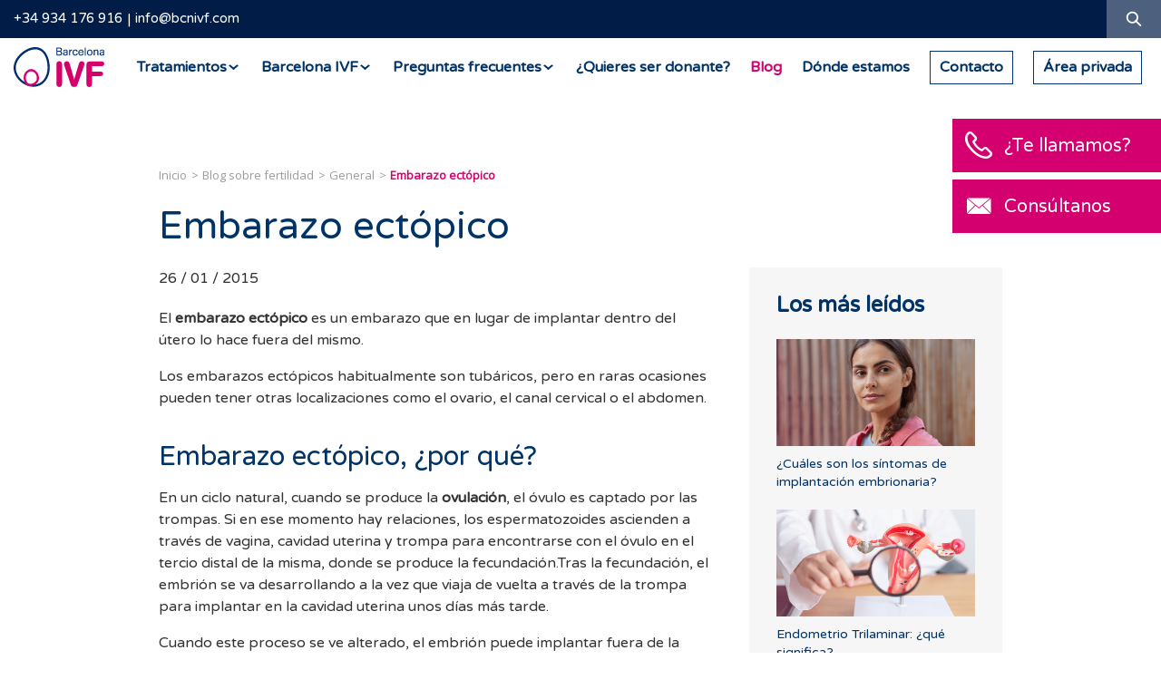

--- FILE ---
content_type: text/html; charset=UTF-8
request_url: https://barcelonaivf.com/es/blog/general/embarazo-ectopico
body_size: 13210
content:
<!DOCTYPE html>
<html lang="es" xml:lang="es" xmlns="http://www.w3.org/1999/xhtml">
<head>
<script>!function(){"use strict";function l(e){for(var t=e,r=0,n=document.cookie.split(";");r<n.length;r++){var o=n[r].split("=");if(o[0].trim()===t)return o[1]}}function s(e){return localStorage.getItem(e)}function u(e){return window[e]}function A(e,t){e=document.querySelector(e);return t?null==e?void 0:e.getAttribute(t):null==e?void 0:e.textContent}var e=window,t=document,r="script",n="dataLayer",o="https://rsb.barcelonaivf.com",a="",i="clnbsjqyh",c="m=",g="cookie",v="ivf-uid",E="",d=!1;try{var d=!!g&&(m=navigator.userAgent,!!(m=new RegExp("Version/([0-9._]+)(.*Mobile)?.*Safari.*").exec(m)))&&16.4<=parseFloat(m[1]),f="stapeUserId"===g,I=d&&!f?function(e,t,r){void 0===t&&(t="");var n={cookie:l,localStorage:s,jsVariable:u,cssSelector:A},t=Array.isArray(t)?t:[t];if(e&&n[e])for(var o=n[e],a=0,i=t;a<i.length;a++){var c=i[a],c=r?o(c,r):o(c);if(c)return c}else console.warn("invalid uid source",e)}(g,v,E):void 0;d=d&&(!!I||f)}catch(e){console.error(e)}var m=e,g=(m[n]=m[n]||[],m[n].push({"gtm.start":(new Date).getTime(),event:"gtm.js"}),t.getElementsByTagName(r)[0]),v=I?"&bi="+encodeURIComponent(I):"",E=t.createElement(r),f=(d&&(i=8<i.length?i.replace(/([a-z]{8}$)/,"kp$1"):"kp"+i),!d&&a?a:o);E.async=!0,E.src=f+"/"+i+".js?"+c+v,null!=(e=g.parentNode)&&e.insertBefore(E,g)}();</script>
<meta http-equiv="content-type" content="text/html; charset=UTF-8"/>
<meta http-equiv="X-UA-Compatible" content="IE=edge">
<title>Embarazo ectópico | Barcelona IVF</title>
<base href="/"/>
<meta name="security" content="public"/>
<meta name="title" content="Embarazo ectópico | Barcelona IVF"/>
<meta name="description" content="El embarazo ectópico es un embarazo que en lugar de implantar dentro del útero lo hace fuera del mismo.
Los embarazos ectópicos habitualmente son tubáricos, per…"/>
<meta name="classification" content="Embarazo ectópico | Barcelona IVF"/>
<meta name="robots" content="index,follow"/>
<link rel="canonical" href="https://barcelonaivf.com/es/blog/general/embarazo-ectopico"/>
<meta http-equiv="content-language" content="es">
<link rel="alternate" hreflang="x-default" href="https://barcelonaivf.com/es/blog/general/embarazo-ectopico"/>
<link rel="alternate" hreflang="es" href="https://barcelonaivf.com/es/blog/general/embarazo-ectopico"/>
<meta name="distribution" content="Global"/>
<meta name="rating" content="General"/>
<meta name="viewport" content="width=device-width, initial-scale=1, maximum-scale=1, minimal-ui">
<link rel="dns-prefetch" href="//barcelonaivf.com"/>
<link rel="dns-prefetch" href="//cdn.barcelonaivf.com"/>
<link rel="dns-prefetch" href="//img.youtube.com"/>
<link rel="dns-prefetch" href="//cdn.ravenjs.com"/>
<link rel="dns-prefetch" href="//llamamegratis.es"/>
<link rel="dns-prefetch" href="//googletagmanager.com"/>
<link rel="dns-prefetch" href="//google-analytics.com"/>
<meta property="og:type" content="website"/>
<meta property="og:site_name" content="Barcelona IVF"/>
<meta property="og:url" content="https://barcelonaivf.com/es/blog/general/embarazo-ectopico"/>
<meta property="og:locale" content="es_ES"/>
<meta property="og:locale:alternate" content="es_ES"/>
<meta property="og:image" content="https://cdn.barcelonaivf.com/common/project/images/share-es.jpg"/>
<meta property="og:title" content="Embarazo ectópico"/>
<meta property="og:description" content="El embarazo ectópico es un embarazo que en lugar de implantar dentro del útero lo hace fuera del mismo.
Los embarazos ectópicos habitualmente son tubáricos, per…"/>
<meta property="twitter:domain" content="https://barcelonaivf.com"/>
<meta property="twitter:site" content="@barcelonaivf"/>
<meta property="twitter:title" content="Embarazo ectópico"/>
<meta property="twitter:description" content="El embarazo ectópico es un embarazo que en lugar de implantar dentro del útero lo hace fuera del mismo.
Los embarazos ectópicos habitualmente son tubáricos, per…"/>
<meta property="twitter:image:src" content="https://cdn.barcelonaivf.com/common/project/images/share-es.jpg"/>
<meta property="twitter:card" content="summary_large_image"/>
<link rel="stylesheet" type="text/css" href="https://cdn.barcelonaivf.com/common/project/style/style.min.v1753872229.css"/>
<link rel="icon" type="image/png" href="https://cdn.barcelonaivf.com/common/project/images/favicon/xfavicon-16x16.png.pagespeed.ic.yMjBFWr21W.webp" sizes="16x16">
<link rel="icon" type="image/png" href="https://cdn.barcelonaivf.com/common/project/images/favicon/xfavicon-32x32.png.pagespeed.ic.3DDJ4ogCoo.webp" sizes="32x32">
<link rel="icon" type="image/png" href="https://cdn.barcelonaivf.com/common/project/images/favicon/xfavicon-96x96.png.pagespeed.ic.jrvBucOs1X.webp" sizes="96x96">
<link rel="apple-touch-icon" sizes="57x57" href="https://cdn.barcelonaivf.com/common/project/images/favicon/xapple-icon-57x57.png.pagespeed.ic.140WcREnjf.webp">
<link rel="apple-touch-icon" sizes="114x114" href="https://cdn.barcelonaivf.com/common/project/images/favicon/xapple-icon-114x114.png.pagespeed.ic.QBJ8dDJB-_.webp">
<link rel="apple-touch-icon" sizes="72x72" href="https://cdn.barcelonaivf.com/common/project/images/favicon/xapple-icon-72x72.png.pagespeed.ic.XBknCJGDWh.webp">
<link rel="apple-touch-icon" sizes="144x144" href="https://cdn.barcelonaivf.com/common/project/images/favicon/xapple-icon-144x144.png.pagespeed.ic.i3kLFP682b.webp">
<link rel="apple-touch-icon" sizes="60x60" href="https://cdn.barcelonaivf.com/common/project/images/favicon/xapple-icon-60x60.png.pagespeed.ic.L3bxTgF6By.webp">
<link rel="apple-touch-icon" sizes="120x120" href="https://cdn.barcelonaivf.com/common/project/images/favicon/xapple-icon-120x120.png.pagespeed.ic.jUxMtzu-u8.webp">
<link rel="apple-touch-icon" sizes="76x76" href="https://cdn.barcelonaivf.com/common/project/images/favicon/xapple-icon-76x76.png.pagespeed.ic.DbzrO-SIIl.webp">
<link rel="apple-touch-icon" sizes="152x152" href="https://cdn.barcelonaivf.com/common/project/images/favicon/xapple-icon-152x152.png.pagespeed.ic.EAs9yy0pwe.webp">
<meta name="application-name" content="Barcelona IVF">
<meta name="msapplication-TileImage" content="https://cdn.barcelonaivf.com/common/project/images/favicon/ms-icon-144x144.png.png">
<meta name="msapplication-TileColor" content="#003366">
<link rel="preconnect" href="https://fonts.googleapis.com">
<link rel="preconnect" href="https://fonts.gstatic.com" crossorigin>
<link href="https://fonts.googleapis.com/css2?family=Varela+Round&display=swap" rel="stylesheet">
<link rel="dns-prefetch" href="//www.google.com"><link rel="dns-prefetch" href="//ajax.googleapis.com"><link rel="dns-prefetch" href="//browser.sentry-cdn.com"></head>
<body class="es desktop chrome    no-logged US"><noscript><meta HTTP-EQUIV="refresh" content="0;url='https://barcelonaivf.com/es/blog/general/embarazo-ectopico?PageSpeed=noscript'" /><style><!--table,div,span,font,p{display:none} --></style><div style="display:block">Please click <a href="https://barcelonaivf.com/es/blog/general/embarazo-ectopico?PageSpeed=noscript">here</a> if you are not redirected within a few seconds.</div></noscript>
<noscript><iframe src="https://gtm.barcelonaivf.com/ns.html?id=GTM-W3XZ8FP" height="0" width="0" style="display:none;visibility:hidden"></iframe></noscript>
<header class="header ">
<div class="header__top">
<div class="container-fluid">
<div class="header__top__info">
<a class="link-header-phone" href="tel:34-934-176-916">+34 934 176 916</a><a class="link-header-email" href="mailto:info@bcnivf.com?subject=Solicitud de información">info@bcnivf.com</a>
</div>
<div class="header__top__actions">
<div class="header__top__lang">
<div class="dropdown">
<div class="dropdown__btn">es</div>
<div class="dropdown__content">
</div>
</div>
</div>
<div class="header__top__search">
<a href="#" class="header__top__search__button ico-search"><span class="sr-only">Buscador</span></a>
</div>
</div>
</div>
</div>
<div class="header__top__search__form" itemscope itemtype="https://schema.org/WebSite">
<meta itemprop="url" content="https://barcelonaivf.com/es/"/>
<form id="headerSearchForm" itemprop="potentialAction" itemscope itemtype="https://schema.org/SearchAction" action="https://barcelonaivf.com/es/buscador" method="GET" class="form">
<meta itemprop="target" content="https://barcelonaivf.com/es/buscador?q={q}"/>
<input id="headerSearchFormQuery" itemprop="query-input" class="form-control form-control--small" placeholder="Buscador" name="q">
<input type="text" name="mail" value="" autocomplete="off">
<button type="submit" class="ico"><i class="ico-search"></i></button>
<div class="d-block"> <input type="hidden" id="recaptcha" name="recaptcha">
<script src="https://www.google.com/recaptcha/api.js?render=6LflVpQrAAAAAKHpdNv4AJ31hR1c9lUxxehf8SDG&hl=es"></script>
<script>
                function waitForGrecaptcha(callback) {
                    if (typeof grecaptcha !== 'undefined' && typeof grecaptcha.ready === 'function') {
                        grecaptcha.ready(callback);
                    } else {
                        setTimeout(function () {
                            waitForGrecaptcha(callback);
                        }, 100); // Reintenta cada 100 ms
                    }
                }

                
                waitForGrecaptcha(function () {
                    var formElement = document.getElementById('headerSearchForm');
                    if (formElement) {
                        formElement.addEventListener('submit', function(e) {
                            e.preventDefault();

                            grecaptcha.execute('6LflVpQrAAAAAKHpdNv4AJ31hR1c9lUxxehf8SDG', {action: 'search'}).then(function(token) {
                                var element = document.getElementById('recaptcha');
                                if (element) {
                                    element.value = token;
                                }
                                formElement.submit();
                            });
                        });
                    }
                });

                            </script>
</div>
</form>
</div>
<div class="header__bottom">
<a class="header__logo" href="https://barcelonaivf.com/es/"><span class="sr-only">Barcelona IVF</span></a>
<nav class="navbar" itemscope itemtype="https://schema.org/SiteNavigationElement">
<ul class="menu">
<li class="menu__item menu__item--submenu ">
<a href="https://barcelonaivf.com/es/tratamientos" class="menu__link"><span>Tratamientos</span></a>
<div class="submenu">
<div class="agroup">
<ul class="submenu__block">
<li class="submenu__item "><a itemprop="url" href="https://barcelonaivf.com/es/tratamientos/reproduccion-asistida" class="submenu__title">Reproducción asistida</a>
<meta itemprop="name" content="Reproducción asistida"/>
</li>
<li class="submenu__item "><a itemprop="url" href="https://barcelonaivf.com/es/tratamientos/reproduccion-asistida/inseminacion-artificial" class="submenu__link">Inseminación artificial</a>
<meta itemprop="name" content="Inseminación artificial"/>
</li>
<li class="submenu__item "><a itemprop="url" href="https://barcelonaivf.com/es/tratamientos/reproduccion-asistida/fecundacion-in-vitro" class="submenu__link">Fecundación <i>in Vitro</i></a>
<meta itemprop="name" content="Fecundación <i>in Vitro</i>"/>
</li>
<li class="submenu__item "><a itemprop="url" href="https://barcelonaivf.com/es/tratamientos/reproduccion-asistida/donacion-ovulos" class="submenu__link">Ovodonación</a>
<meta itemprop="name" content="Ovodonación"/>
</li>
<li class="submenu__item "><a itemprop="url" href="https://barcelonaivf.com/es/tratamientos/reproduccion-asistida/donacion-embriones" class="submenu__link">Donación de embriones</a>
<meta itemprop="name" content="Donación de embriones"/>
</li>
<li class="submenu__item "><a itemprop="url" href="https://barcelonaivf.com/es/tratamientos/reproduccion-asistida/metodo-ropa" class="submenu__link">Método ROPA</a>
<meta itemprop="name" content="Método ROPA"/>
</li>
</ul>
<ul class="submenu__block">
<li class="submenu__item "><a itemprop="url" href="https://barcelonaivf.com/es/tratamientos/laboratorio" class="submenu__title">Laboratorio</a>
<meta itemprop="name" content="Laboratorio"/>
</li>
<li class="submenu__item "><a itemprop="url" href="https://barcelonaivf.com/es/tratamientos/laboratorio/icsi" class="submenu__link">Fecundación ICSI e IMSI</a>
<meta itemprop="name" content="Fecundación ICSI e IMSI"/>
</li>
<li class="submenu__item "><a itemprop="url" href="https://barcelonaivf.com/es/tratamientos/laboratorio/blastocisto" class="submenu__link">Cultivo a blastocisto</a>
<meta itemprop="name" content="Cultivo a blastocisto"/>
</li>
<li class="submenu__item "><a itemprop="url" href="https://barcelonaivf.com/es/tratamientos/laboratorio/embryoscope" class="submenu__link">Embryoscope</a>
<meta itemprop="name" content="Embryoscope"/>
</li>
<li class="submenu__item "><a itemprop="url" href="https://barcelonaivf.com/es/tratamientos/laboratorio/diagnostico-genetico-preimplantacional" class="submenu__link">Diagnóstico genético preimplantacional</a>
<meta itemprop="name" content="Diagnóstico genético preimplantacional"/>
</li>
<li class="submenu__item "><a itemprop="url" href="https://barcelonaivf.com/es/tratamientos/laboratorio/donante-semen" class="submenu__link">Semen de donante</a>
<meta itemprop="name" content="Semen de donante"/>
</li>
<li class="submenu__item "><a itemprop="url" href="https://barcelonaivf.com/es/tratamientos/laboratorio/idascore" class="submenu__link">IDAScore</a>
<meta itemprop="name" content="IDAScore"/>
</li>
</ul>
</div>
<div class="agroup">
<ul class="submenu__block">
<li class="submenu__item "><a itemprop="url" href="https://barcelonaivf.com/es/tratamientos/vitrificacion-ovulos" class="submenu__title">Preservación de la fertilidad</a>
<meta itemprop="name" content="Preservación de la fertilidad"/>
</li>
<li class="submenu__item "><a itemprop="url" href="https://barcelonaivf.com/es/tratamientos/vitrificacion-ovulos" class="submenu__link">Vitrificación de óvulos</a>
<meta itemprop="name" content="Vitrificación de óvulos"/>
</li>
</ul>
<ul class="submenu__block">
<li class="submenu__item "><a itemprop="url" href="https://barcelonaivf.com/es/tratamientos/diagnostico" class="submenu__title">Diagnóstico</a>
<meta itemprop="name" content="Diagnóstico"/>
</li>
<li class="submenu__item "><a itemprop="url" href="https://barcelonaivf.com/es/tratamientos/diagnostico/prueba-esterilidad" class="submenu__link">Estudio básico de esterilidad</a>
<meta itemprop="name" content="Estudio básico de esterilidad"/>
</li>
<li class="submenu__item "><a itemprop="url" href="https://barcelonaivf.com/es/tratamientos/diagnostico/abortos-de-repeticion" class="submenu__link">Abortos y fallos de implantación</a>
<meta itemprop="name" content="Abortos y fallos de implantación"/>
</li>
<li class="submenu__item "><a itemprop="url" href="https://barcelonaivf.com/es/tratamientos/diagnostico/esterilidad-masculina" class="submenu__link">Factor masculino</a>
<meta itemprop="name" content="Factor masculino"/>
</li>
<li class="submenu__item "><a itemprop="url" href="https://barcelonaivf.com/es/tratamientos/diagnostico/reserva-ovarica" class="submenu__link">Reserva ovárica</a>
<meta itemprop="name" content="Reserva ovárica"/>
</li>
</ul>
</div>
<div class="agroup">
<ul class="submenu__block">
<li class="submenu__item "><a itemprop="url" href="https://barcelonaivf.com/es/tratamientos/tipo-familia" class="submenu__title">Un tratamiento para cada tipo de familia</a>
<meta itemprop="name" content="Un tratamiento para cada tipo de familia"/>
</li>
<li class="submenu__item "><a itemprop="url" href="https://barcelonaivf.com/es/tratamientos/tipo-familia/una-mama" class="submenu__link">Una mamá</a>
<meta itemprop="name" content="Una mamá"/>
</li>
<li class="submenu__item "><a itemprop="url" href="https://barcelonaivf.com/es/tratamientos/tipo-familia/mama-papa" class="submenu__link">Mamá y papá</a>
<meta itemprop="name" content="Mamá y papá"/>
</li>
<li class="submenu__item "><a itemprop="url" href="https://barcelonaivf.com/es/tratamientos/tipo-familia/dos-mamas" class="submenu__link">Dos mamás</a>
<meta itemprop="name" content="Dos mamás"/>
</li>
</ul>
<ul class="submenu__block">
<li class="submenu__item "><a itemprop="url" href="https://barcelonaivf.com/es/tratamientos/tutoriales-medicacion" class="submenu__title">Tutoriales de medicación</a>
<meta itemprop="name" content="Tutoriales de medicación"/>
</li>
</ul>
</div>
<div class="agroup">
<ul class="submenu__block">
<li class="submenu__item "><a itemprop="url" href="https://barcelonaivf.com/es/tratamientos/precios-financiacion" class="submenu__title">Precios y financiación</a>
<meta itemprop="name" content="Precios y financiación"/>
</li>
</ul>
</div>
</div>
<meta itemprop="name" content="Tratamientos"/>
<meta itemprop="url" content="https://barcelonaivf.com/es/tratamientos"/>
</li>
<li class="menu__item menu__item--submenu ">
<a href="https://barcelonaivf.com/es/barcelona-ivf" class="menu__link"><span>Barcelona IVF</span></a>
<div class="submenu">
<div class="agroup">
<ul class="submenu__block">
<li class="submenu__item "><a itemprop="url" href="https://barcelonaivf.com/es/barcelona-ivf/clinica-reproduccion-asistida" class="submenu__title">Clínica de reproducción asistida en Barcelona</a>
<meta itemprop="name" content="Clínica de reproducción asistida en Barcelona"/>
</li>
</ul>
</div>
<div class="agroup">
<ul class="submenu__block">
<li class="submenu__item "><a itemprop="url" href="https://barcelonaivf.com/es/barcelona-ivf/porque-ivf-barcelona" class="submenu__title">¿Por qué Barcelona IVF?</a>
<meta itemprop="name" content="¿Por qué Barcelona IVF?"/>
</li>
</ul>
</div>
<div class="agroup">
<ul class="submenu__block">
<li class="submenu__item "><a itemprop="url" href="https://barcelonaivf.com/es/barcelona-ivf/instalaciones" class="submenu__title">Instalaciones</a>
<meta itemprop="name" content="Instalaciones"/>
</li>
</ul>
</div>
<div class="agroup">
<ul class="submenu__block">
<li class="submenu__item "><a itemprop="url" href="https://barcelonaivf.com/es/barcelona-ivf/mision-vision" class="submenu__title">Misión y visión de Barcelona IVF</a>
<meta itemprop="name" content="Misión y visión de Barcelona IVF"/>
</li>
</ul>
</div>
<div class="agroup">
<ul class="submenu__block">
<li class="submenu__item "><a itemprop="url" href="https://barcelonaivf.com/es/barcelona-ivf/trabaja-con-nosotros" class="submenu__title">Trabaja con nosotros</a>
<meta itemprop="name" content="Trabaja con nosotros"/>
</li>
</ul>
</div>
</div>
<meta itemprop="name" content="Barcelona IVF"/>
<meta itemprop="url" content="https://barcelonaivf.com/es/barcelona-ivf"/>
</li>
<li class="menu__item menu__item--submenu ">
<a href="https://barcelonaivf.com/es/faqs" class="menu__link"><span>Preguntas frecuentes</span></a>
<div class="submenu">
<div class="agroup">
<ul class="submenu__block">
<li class="submenu__item "><a itemprop="url" href="https://barcelonaivf.com/es/faqs/reproduccion-asistida" class="submenu__title">Reproducción asistida</a>
<meta itemprop="name" content="Reproducción asistida"/>
</li>
<li class="submenu__item "><a itemprop="url" href="https://barcelonaivf.com/es/faqs/generalidades-de-los-tratamientos" class="submenu__link">Generalidades de los tratamientos</a>
<meta itemprop="name" content="Generalidades de los tratamientos"/>
</li>
<li class="submenu__item "><a itemprop="url" href="https://barcelonaivf.com/es/faqs/inseminacion-artificial" class="submenu__link">Inseminación artificial</a>
<meta itemprop="name" content="Inseminación artificial"/>
</li>
<li class="submenu__item "><a itemprop="url" href="https://barcelonaivf.com/es/faqs/fecundacion-in-vitro" class="submenu__link">Fecundación <i>in Vitro</i></a>
<meta itemprop="name" content="Fecundación <i>in Vitro</i>"/>
</li>
<li class="submenu__item "><a itemprop="url" href="https://barcelonaivf.com/es/faqs/ovodonacion" class="submenu__link">Ovodonación</a>
<meta itemprop="name" content="Ovodonación"/>
</li>
<li class="submenu__item "><a itemprop="url" href="https://barcelonaivf.com/es/faqs/preservacion-de-la-fertilidad" class="submenu__link">Preservación de la fertilidad</a>
<meta itemprop="name" content="Preservación de la fertilidad"/>
</li>
<li class="submenu__item "><a itemprop="url" href="https://barcelonaivf.com/es/faqs/donacion-de-embriones" class="submenu__link">Donación de embriones</a>
<meta itemprop="name" content="Donación de embriones"/>
</li>
<li class="submenu__item "><a itemprop="url" href="https://barcelonaivf.com/es/faqs/tecnicas-de-laboratorio" class="submenu__link">Técnicas de laboratorio</a>
<meta itemprop="name" content="Técnicas de laboratorio"/>
</li>
</ul>
<ul class="submenu__block">
<li class="submenu__item "><a itemprop="url" href="https://barcelonaivf.com/es/faqs/infertilidad" class="submenu__title">Infertilidad</a>
<meta itemprop="name" content="Infertilidad"/>
</li>
<li class="submenu__item "><a itemprop="url" href="https://barcelonaivf.com/es/faqs/progesterona" class="submenu__link">Progesterona</a>
<meta itemprop="name" content="Progesterona"/>
</li>
<li class="submenu__item "><a itemprop="url" href="https://barcelonaivf.com/es/faqs/fsh" class="submenu__link">FSH</a>
<meta itemprop="name" content="FSH"/>
</li>
<li class="submenu__item "><a itemprop="url" href="https://barcelonaivf.com/es/faqs/hormona-antimulleriana" class="submenu__link">Hormona antimulleriana</a>
<meta itemprop="name" content="Hormona antimulleriana"/>
</li>
<li class="submenu__item "><a itemprop="url" href="https://barcelonaivf.com/es/faqs/reserva-ovarica" class="submenu__link">Reserva ovárica</a>
<meta itemprop="name" content="Reserva ovárica"/>
</li>
<li class="submenu__item "><a itemprop="url" href="https://barcelonaivf.com/es/faqs/endometrio" class="submenu__link">Endometrio</a>
<meta itemprop="name" content="Endometrio"/>
</li>
</ul>
</div>
<div class="agroup">
<ul class="submenu__block">
<li class="submenu__item "><a itemprop="url" href="https://barcelonaivf.com/es/faqs/pruebas-medicas" class="submenu__title">Pruebas médicas</a>
<meta itemprop="name" content="Pruebas médicas"/>
</li>
<li class="submenu__item "><a itemprop="url" href="https://barcelonaivf.com/es/faqs/histeroscopia" class="submenu__link">Histeroscopia</a>
<meta itemprop="name" content="Histeroscopia"/>
</li>
<li class="submenu__item "><a itemprop="url" href="https://barcelonaivf.com/es/faqs/analisis-y-pruebas-geneticas" class="submenu__link">Análisis y pruebas genéticas</a>
<meta itemprop="name" content="Análisis y pruebas genéticas"/>
</li>
<li class="submenu__item "><a itemprop="url" href="https://barcelonaivf.com/es/faqs/pruebas-de-endometrio" class="submenu__link">Pruebas de Endometrio</a>
<meta itemprop="name" content="Pruebas de Endometrio"/>
</li>
<li class="submenu__item "><a itemprop="url" href="https://barcelonaivf.com/es/faqs/evaluar-permeabilidad-trompas-de-falopio-hyfosy" class="submenu__link">Evaluar permeabilidad trompas de Falopio (HyFoSy)</a>
<meta itemprop="name" content="Evaluar permeabilidad trompas de Falopio (HyFoSy)"/>
</li>
</ul>
<ul class="submenu__block">
<li class="submenu__item "><a itemprop="url" href="https://barcelonaivf.com/es/faqs/embarazo" class="submenu__title">Embarazo</a>
<meta itemprop="name" content="Embarazo"/>
</li>
<li class="submenu__item "><a itemprop="url" href="https://barcelonaivf.com/es/faqs/test-embarazo" class="submenu__link">Test embarazo</a>
<meta itemprop="name" content="Test embarazo"/>
</li>
<li class="submenu__item "><a itemprop="url" href="https://barcelonaivf.com/es/faqs/aborto" class="submenu__link">Aborto</a>
<meta itemprop="name" content="Aborto"/>
</li>
<li class="submenu__item "><a itemprop="url" href="https://barcelonaivf.com/es/faqs/parto" class="submenu__link">Parto</a>
<meta itemprop="name" content="Parto"/>
</li>
</ul>
</div>
<div class="agroup">
<ul class="submenu__block">
<li class="submenu__item "><a itemprop="url" href="https://barcelonaivf.com/es/faqs/certificados" class="submenu__title">Certificados</a>
<meta itemprop="name" content="Certificados"/>
</li>
<li class="submenu__item "><a itemprop="url" href="https://barcelonaivf.com/es/faqs/certificados" class="submenu__link">Certificados oficiales</a>
<meta itemprop="name" content="Certificados oficiales"/>
</li>
</ul>
<ul class="submenu__block">
<li class="submenu__item "><a itemprop="url" href="https://barcelonaivf.com/es/faqs/donantes" class="submenu__title">Donantes</a>
<meta itemprop="name" content="Donantes"/>
</li>
<li class="submenu__item "><a itemprop="url" href="https://barcelonaivf.com/es/faqs/donantes" class="submenu__link">Donación</a>
<meta itemprop="name" content="Donación"/>
</li>
</ul>
</div>
<div class="agroup">
<ul class="submenu__block">
<li class="submenu__item "><a itemprop="url" href="https://barcelonaivf.com/es/faqs/fertilidad-integrativa" class="submenu__title">Fertilidad Integrativa</a>
<meta itemprop="name" content="Fertilidad Integrativa"/>
</li>
<li class="submenu__item "><a itemprop="url" href="https://barcelonaivf.com/es/faqs/factores-que-influyen-en-la-fertilidad-1" class="submenu__link">Factores que influyen en la fertilidad</a>
<meta itemprop="name" content="Factores que influyen en la fertilidad"/>
</li>
<li class="submenu__item "><a itemprop="url" href="https://barcelonaivf.com/es/faqs/estilo-de-vida" class="submenu__link">Estilo de vida</a>
<meta itemprop="name" content="Estilo de vida"/>
</li>
</ul>
</div>
</div>
<meta itemprop="name" content="Preguntas frecuentes"/>
<meta itemprop="url" content="https://barcelonaivf.com/es/faqs"/>
</li>
<li class="menu__item  ">
<a href="https://barcelonaivf.com/es/donar-ovulos" class="menu__link"><span>¿Quieres ser donante?</span></a>
<meta itemprop="name" content="¿Quieres ser donante?"/>
<meta itemprop="url" content="https://barcelonaivf.com/es/donar-ovulos"/>
</li>
<li class="menu__item  menu__item--active">
<a href="https://barcelonaivf.com/es/blog" class="menu__link"><span>Blog</span></a>
<meta itemprop="name" content="Blog"/>
<meta itemprop="url" content="https://barcelonaivf.com/es/blog"/>
</li>
<li class="menu__item  ">
<a href="https://barcelonaivf.com/es/contacto#map" class="menu__link"><span>Dónde estamos</span></a>
<meta itemprop="name" content="Dónde estamos"/>
<meta itemprop="url" content="https://barcelonaivf.com/es/contacto#map"/>
</li>
<li class="menu__item   menu__item--border">
<a id="link-header-contact-button" href="https://barcelonaivf.com/es/contacto" class="menu__link"><span>Contacto</span></a>
<meta itemprop="name" content="Contacto"/>
<meta itemprop="url" content="https://barcelonaivf.com/es/contacto"/>
</li>
<li class="menu__item   menu__item--border">
<a id="link-header-private-area" href="https://myportal.barcelonaivf.com/" target="_blank" class="menu__link"><span>Área privada</span></a>
<meta itemprop="name" content="Área privada"/>
<meta itemprop="url" content="https://myportal.barcelonaivf.com/"/>
</li>
</ul>
</nav>
<button class="hamburger hamburger--squeeze" type="button">
<span class="hamburger-box">
<span class="hamburger-inner"></span>
</span>
</button>
</div>
</header>
<main class="main" role="main">
<section class="section">
<div class="container">
<div class="section-post-detail">
<article class="article" itemscope itemtype="https://schema.org/BlogPosting">
<meta itemprop="datePublished" content="2015-01-26T13:26:59+01:00"/>
<meta itemprop="dateModified" content="2015-01-26T13:26:59+01:00"/>
<span itemprop="author" itemscope itemtype="https://schema.org/Organization">
<meta itemprop="name" content="Barcelona IVF"/>
<meta itemprop="url" content="https://barcelonaivf.com/"/>
<span itemprop="logo" itemscope itemtype="https://schema.org/ImageObject"><meta itemprop="url" content="https://cdn.barcelonaivf.com/common/project/images/logo-ivf.jpg"/></span>
</span>
<span itemprop="publisher" itemscope itemtype="https://schema.org/Organization">
<meta itemprop="name" content="Barcelona IVF"/>
<meta itemprop="url" content="https://barcelonaivf.com/"/>
<span itemprop="logo" itemscope itemtype="https://schema.org/ImageObject"><meta itemprop="url" content="https://cdn.barcelonaivf.com/common/project/images/logo-ivf.jpg"/></span>
</span>
<ul class="breadcrumb" itemscope itemtype="https://schema.org/BreadcrumbList">
<li class="breadcrumb__item" itemprop="itemListElement" itemscope itemtype="https://schema.org/ListItem">
<meta itemprop="position" content="1"/>
<a href="https://barcelonaivf.com/es/" itemprop="item">
<span itemprop="name">Inicio</span>
</a>
</li>
<li class="breadcrumb__item" itemprop="itemListElement" itemscope itemtype="https://schema.org/ListItem">
<meta itemprop="position" content="2"/>
<a href="https://barcelonaivf.com/es/blog" itemprop="item">
<span itemprop="name">Blog sobre fertilidad</span>
</a>
</li>
<li class="breadcrumb__item" itemprop="itemListElement" itemscope itemtype="https://schema.org/ListItem">
<meta itemprop="position" content="3"/>
<a href="https://barcelonaivf.com/es/blog/general" itemprop="item">
<span itemprop="name">General</span>
</a>
</li>
<li class="breadcrumb__item" itemprop="itemListElement" itemscope itemtype="https://schema.org/ListItem">
<meta itemprop="position" content="4"/>
<span itemprop="name" class="breadcrumb__link--active">Embarazo ectópico</span>
</li>
</ul>
<h1 class="article__title article__title--max-width article__title--less-margin-bottom medium-title light animation fadeIn delay1" itemprop="headline">Embarazo ectópico</h1>
<div class="section-post-detail__content">
<div class="section-post-detail__main">
<p class="small-text">26 / 01 / 2015</p>
<div class="article__padding-content description small-text animation fadeIn delay1" itemprop="articleBody">
<p>El <strong>embarazo ectópico</strong> es un embarazo que en lugar de implantar dentro del útero lo hace fuera del mismo.</p>
<p>Los embarazos ectópicos habitualmente son tubáricos, pero en raras ocasiones pueden tener otras localizaciones como el ovario, el canal cervical o el abdomen.</p>
<h2>Embarazo ectópico, &iquest;por qué?</h2>
<p>En un ciclo natural, cuando se produce la <strong>ovulación</strong>, el óvulo es captado por las trompas. Si en ese momento hay relaciones, los espermatozoides ascienden a través de vagina, cavidad uterina y trompa para encontrarse con el óvulo en el tercio distal de la misma, donde se produce la fecundación.Tras la fecundación, el embrión se va desarrollando a la vez que viaja de vuelta a través de la trompa para implantar en la cavidad uterina unos días más tarde.</p>
<p>Cuando este proceso se ve alterado, el embrión puede implantar fuera de la matriz produciéndose el embarazo ectópico.</p>
<h3>&iquest;Quién tiene mayor riesgo de tener un embarazo ectópico?</h3>
<p>Uno de cada 100 embarazos espontáneos es ectópico.</p>
<p>Su incidencia aumenta cuando hay riesgo de alteración tubárica, como en caso de cirugías abdominales previas, antecedentes previos de <strong>embarazo ectópico</strong>, enfermedad inflamatoria pélvica, endometriosis&hellip;</p>
<p>También es más frecuente en los embarazos conseguidos tras un ciclo de <a target="_blank" href="https://barcelonaivf.com/es/tratamientos/reproduccion-asistida/fecundacion-in-vitro"> fecundación in vitro</a> , posiblemente por las alteraciones anatómicas secundarias a la estimulación ovárica.</p>
<h3>&iquest;Qué síntomas da?</h3>
<p>En ocasiones el <strong>embarazo ectópico </strong>se diagnostica en la consulta al realizar una ecografía sin que &nbsp;haya llegado a dar clínica.</p>
<p>Cuando da clínica, los síntomas más&nbsp; frecuentes son &nbsp;el sangrado vaginal y el dolor pélvico.</p>
<p>Cuando hay un hemoperitoneo, a parte de estos síntomas puede haber hipotensión, sensación de desmayo, dolor en el hombro&hellip;</p>
<p>Estos síntomas pueden aparecer en una mujer que se sabe embarazada o una mujer que desconoce su embarazo y ha confundido un sangrado debido al ectópico con una regla.</p>
<h3>&iquest;Cómo se diagnostica?</h3>
<p>Cuando se realiza una ecografía a las 5-6 semanas de embarazo, tenemos que ver un saco gestacional dentro del útero.</p>
<p>Si no es así, tenemos que sospechar la posibilidad de un <strong>embarazo ectópico</strong> y buscar el embarazo fuera de la matriz.</p>
<p>En ocasiones el embarazo ectópico es claramente visible al realizar la ecografía. &nbsp;</p>
<p>Si no se ve ninguna imagen en la ecografía, el diagnóstico se realizará &nbsp;haciendo una correcta valoración clínica y con la ayuda de una monitorización ecográfica y de los valores de la HCG. &nbsp;</p>
<h3>&iquest;Cuál es el tratamiento?</h3>
<p>El tratamiento del <strong>embarazo ectópico</strong> puede ser conservador (algunos embarazos ectópicos se interrumpen espontáneamente dando lugar a un aborto tubárico), farmacológico (administrando&nbsp; metotrexate), o quirúrgico (realizando una laparoscopia).</p>
<p>El tratamiento que se aplicará dependerá de la clínica de la paciente y de los resultados de la ecografía y la analítica.&nbsp;</p>
<p><a href="https://www.flickr.com/photos/thaen/" rel="nofollow">Flickr</a></p>
</div>
<div class="comment  animation fadeIn delay1">
<span class="comment__title"><span itemprop="commentCount">0</span> comentarios</span>
<div class="comment__content">
<div class="comment__item">
</div>
</div>
</div>
<div class="form-group form-group--center">
<input type="submit" id="loadMoreCommentsButton" class="link-underline" data-nextpageurl="" value="Ver más comentarios">
</div>
<div class="comment__form animation fadeIn delay1">
<span id="commentForm" class="comment__title">Deja un comentario</span>
<div class="comment__description">Tenemos muchas consultas y no nos es posible responder a todos los comentarios. Intentaremos responder lo antes posible. Mientras tanto te invitamos a consultar nuestras <a href=https://barcelonaivf.com/es/faqs>FAQ’s</a> por si podemos ayudarte.</div>
<form id="commentForm" action="https://barcelonaivf.com/es/comment" method="POST" class="ajax form form--contact" data-callback="commentSaveOk" data-callback-error="saveKo">
<input type="hidden" name="object" value="post"/>
<input type="hidden" name="objectId" value="289"/>
<input type="hidden" name="commentsConversation" value="289"/>
<div class="form-group form-group--half">
<input class="form-control" type="text" id="name" name="name" placeholder="Nombre*" value="">
<div class="input-message"></div>
</div>
<div class="form-group form-group--half">
<input class="form-control" type="email" id="email" name="email" placeholder="Email*" value="">
<div class="input-message"></div>
</div>
<div class="form-group form-group--no-padding">
<textarea class="form-control form-group--textarea" id="text" name="text" placeholder="comentario*"></textarea>
<div class="input-message"></div>
</div>
<div class="form-group form-group--no-padding">
<input type="hidden" id="recaptcha-token" name="recaptcha_token">
<script src="https://www.google.com/recaptcha/api.js?render=6LflVpQrAAAAAKHpdNv4AJ31hR1c9lUxxehf8SDG&hl=es"></script>
<script>
                function waitForGrecaptcha(callback) {
                    if (typeof grecaptcha !== 'undefined' && typeof grecaptcha.ready === 'function') {
                        grecaptcha.ready(callback);
                    } else {
                        setTimeout(function () {
                            waitForGrecaptcha(callback);
                        }, 100); // Reintenta cada 100 ms
                    }
                }

                
                function recaptchaExecute() {
                    grecaptcha.execute('6LflVpQrAAAAAKHpdNv4AJ31hR1c9lUxxehf8SDG', {action: 'submit'}).then(function(token) {
                        var element = document.getElementById('recaptcha-token');
                        if (element) {
                            element.value = token;
                        }
                    });
                }

                waitForGrecaptcha(function () {
                    recaptchaExecute();

                    setInterval(function () {
                        recaptchaExecute();
                    }, 120000);

                    var submitElement = document.getElementById('formSubmit');
                    if (submitElement) {
                        submitElement.addEventListener('click', function(e) {
                            recaptchaExecute();
                        });
                    }
                });

                            </script>
<div class="input-message"></div>
</div>
<div class="form-group form-group--no-padding">
<small class="note">* Campos obligatorios</small>
</div>
<div class="form-group form-group--no-padding">
<input type="checkbox" name="termsAcceptance" id="termsAcceptance" value="1">
<label for="termsAcceptance" class="form-label form-label--checkbox">
<span class="form-control--checkbox ico-close"></span>
<span class="form-label-text">Consiento el tratamiento de mis datos y acepto la <a href=https://barcelonaivf.com/es/politica-privacidad><u>política de privacidad</u></a></span>
</label>
</div>
<div class="form-group form-group--right">
<input type="submit" id="formSubmit" class="btn btn-large" data-value-on="Un momento…" value="Publicar comentario">
</div>
</form>
</div>
</div>
<div class="section-post-detail__sidebar">
<div class="sidebar">
<div class="animation fadeIn delay1">
<div class="most-read">
<strong class="most-read__title medium-text">Los más leídos</strong>
<ul class="most-read__list">
<li class="most-read__item">
<a href="https://barcelonaivf.com/es/blog/general/cuales-son-los-sintomas-de-la-implantacion-embrionaria">
<picture>
<source srcset="https://cdn.barcelonaivf.com/uploads/images/q/k/l/uq4-acuailes-son-los-siintomas-de-implantacioin-embrionaria_A1.png, https://cdn.barcelonaivf.com/uploads/images/q/k/l/uq4-acuailes-son-los-siintomas-de-implantacioin-embrionaria_A2.png 2x" media="(max-width: 767px)">
<source srcset="https://cdn.barcelonaivf.com/uploads/images/q/k/l/uq4-acuailes-son-los-siintomas-de-implantacioin-embrionaria_E1.png, https://cdn.barcelonaivf.com/uploads/images/q/k/l/uq4-acuailes-son-los-siintomas-de-implantacioin-embrionaria_E2.png 2x" media="(max-width: 1024px)">
<source srcset="https://cdn.barcelonaivf.com/uploads/images/q/k/l/uq4-acuailes-son-los-siintomas-de-implantacioin-embrionaria_F1.png, https://cdn.barcelonaivf.com/uploads/images/q/k/l/uq4-acuailes-son-los-siintomas-de-implantacioin-embrionaria_F2.png 2x" media="(max-width: 1440px)">
<source srcset="https://cdn.barcelonaivf.com/uploads/images/q/k/l/uq4-acuailes-son-los-siintomas-de-implantacioin-embrionaria_F2.png">
<img src="https://cdn.barcelonaivf.com/uploads/images/q/k/l/xuq4-acuailes-son-los-siintomas-de-implantacioin-embrionaria_F1.png.pagespeed.ic.WJJ2Gf3C_U.webp" srcset="https://cdn.barcelonaivf.com/uploads/images/q/k/l/xuq4-acuailes-son-los-siintomas-de-implantacioin-embrionaria_F2.png.pagespeed.ic.PsNzBMhAkG.webp" alt="¿Cuáles son los síntomas de implantación embrionaria?" title="¿Cuáles son los síntomas de implantación embrionaria?">
</picture>
<span>¿Cuáles son los síntomas de implantación embrionaria?</span>
</a>
</li>
<li class="most-read__item">
<a href="https://barcelonaivf.com/es/blog/general/endometrio-trilaminar-significado">
<picture>
<source srcset="https://cdn.barcelonaivf.com/uploads/images/1/y/d/ag5-okendometrio-trilaminar-aquei-significa_A1.png, https://cdn.barcelonaivf.com/uploads/images/1/y/d/ag5-okendometrio-trilaminar-aquei-significa_A2.png 2x" media="(max-width: 767px)">
<source srcset="https://cdn.barcelonaivf.com/uploads/images/1/y/d/ag5-okendometrio-trilaminar-aquei-significa_E1.png, https://cdn.barcelonaivf.com/uploads/images/1/y/d/ag5-okendometrio-trilaminar-aquei-significa_E2.png 2x" media="(max-width: 1024px)">
<source srcset="https://cdn.barcelonaivf.com/uploads/images/1/y/d/ag5-okendometrio-trilaminar-aquei-significa_F1.png, https://cdn.barcelonaivf.com/uploads/images/1/y/d/ag5-okendometrio-trilaminar-aquei-significa_F2.png 2x" media="(max-width: 1440px)">
<source srcset="https://cdn.barcelonaivf.com/uploads/images/1/y/d/ag5-okendometrio-trilaminar-aquei-significa_F2.png">
<img src="https://cdn.barcelonaivf.com/uploads/images/1/y/d/xag5-okendometrio-trilaminar-aquei-significa_F1.png.pagespeed.ic.zgbo7qGch1.webp" srcset="https://cdn.barcelonaivf.com/uploads/images/1/y/d/xag5-okendometrio-trilaminar-aquei-significa_F2.png.pagespeed.ic.xyi8__9kwF.webp" alt="Endometrio Trilaminar: ¿qué significa?" title="Endometrio Trilaminar: ¿qué significa?">
</picture>
<span>Endometrio Trilaminar: ¿qué significa?</span>
</a>
</li>
<li class="most-read__item">
<a href="https://barcelonaivf.com/es/blog/general/endometriosis-y-sus-sintomas">
<picture>
<source srcset="https://cdn.barcelonaivf.com/uploads/images/2/8/v/i/x/6/r/2/f/endometriosis_A1.jpg, https://cdn.barcelonaivf.com/uploads/images/2/8/v/i/x/6/r/2/f/endometriosis_A2.jpg 2x" media="(max-width: 767px)">
<source srcset="https://cdn.barcelonaivf.com/uploads/images/2/8/v/i/x/6/r/2/f/endometriosis_E1.jpg, https://cdn.barcelonaivf.com/uploads/images/2/8/v/i/x/6/r/2/f/endometriosis_E2.jpg 2x" media="(max-width: 1024px)">
<source srcset="https://cdn.barcelonaivf.com/uploads/images/2/8/v/i/x/6/r/2/f/endometriosis_F1.jpg, https://cdn.barcelonaivf.com/uploads/images/2/8/v/i/x/6/r/2/f/endometriosis_F2.jpg 2x" media="(max-width: 1440px)">
<source srcset="https://cdn.barcelonaivf.com/uploads/images/2/8/v/i/x/6/r/2/f/endometriosis_F2.jpg">
<img src="https://cdn.barcelonaivf.com/uploads/images/2/8/v/i/x/6/r/2/f/endometriosis_F1.jpg" srcset="https://cdn.barcelonaivf.com/uploads/images/2/8/v/i/x/6/r/2/f/endometriosis_F2.jpg" alt="Endometriosis: Aprende a detectar sus síntomas" title="Endometriosis: Aprende a detectar sus síntomas">
</picture>
<span>Endometriosis: Aprende a detectar sus síntomas</span>
</a>
</li>
<li class="most-read__item">
<a href="https://barcelonaivf.com/es/blog/salud-y-fertilidad/apuedo-quedar-embarazada-si-he-tenido-o-tengo-quistes-en-los-ovarios">
<picture>
<source srcset="https://cdn.barcelonaivf.com/uploads/images/a/c/z/e34-apuedo-quedar-embarazada-si-he-tenido-o-tengo-quistes-en-los-ovarios_A1.jpg, https://cdn.barcelonaivf.com/uploads/images/a/c/z/e34-apuedo-quedar-embarazada-si-he-tenido-o-tengo-quistes-en-los-ovarios_A2.jpg 2x" media="(max-width: 767px)">
<source srcset="https://cdn.barcelonaivf.com/uploads/images/a/c/z/e34-apuedo-quedar-embarazada-si-he-tenido-o-tengo-quistes-en-los-ovarios_E1.jpg, https://cdn.barcelonaivf.com/uploads/images/a/c/z/e34-apuedo-quedar-embarazada-si-he-tenido-o-tengo-quistes-en-los-ovarios_E2.jpg 2x" media="(max-width: 1024px)">
<source srcset="https://cdn.barcelonaivf.com/uploads/images/a/c/z/e34-apuedo-quedar-embarazada-si-he-tenido-o-tengo-quistes-en-los-ovarios_F1.jpg, https://cdn.barcelonaivf.com/uploads/images/a/c/z/e34-apuedo-quedar-embarazada-si-he-tenido-o-tengo-quistes-en-los-ovarios_F2.jpg 2x" media="(max-width: 1440px)">
<source srcset="https://cdn.barcelonaivf.com/uploads/images/a/c/z/e34-apuedo-quedar-embarazada-si-he-tenido-o-tengo-quistes-en-los-ovarios_F2.jpg">
<img src="https://cdn.barcelonaivf.com/uploads/images/a/c/z/xe34-apuedo-quedar-embarazada-si-he-tenido-o-tengo-quistes-en-los-ovarios_F1.jpg.pagespeed.ic.NV4UFPlgG7.webp" srcset="https://cdn.barcelonaivf.com/uploads/images/a/c/z/xe34-apuedo-quedar-embarazada-si-he-tenido-o-tengo-quistes-en-los-ovarios_F2.jpg.pagespeed.ic.nVMpQqnqYK.webp" alt="¿Puedo quedar embarazada si he tenido o tengo quistes en los ovarios?" title="¿Puedo quedar embarazada si he tenido o tengo quistes en los ovarios?">
</picture>
<span>¿Puedo quedar embarazada si he tenido o tengo quistes en los ovarios?</span>
</a>
</li>
<li class="most-read__item">
<a href="https://barcelonaivf.com/es/blog/general/utero-invertido-fertilidad">
<picture>
<source srcset="https://cdn.barcelonaivf.com/uploads/images/x/b/o/ifa-okuteroinvertido_A1.png, https://cdn.barcelonaivf.com/uploads/images/x/b/o/ifa-okuteroinvertido_A2.png 2x" media="(max-width: 767px)">
<source srcset="https://cdn.barcelonaivf.com/uploads/images/x/b/o/ifa-okuteroinvertido_E1.png, https://cdn.barcelonaivf.com/uploads/images/x/b/o/ifa-okuteroinvertido_E2.png 2x" media="(max-width: 1024px)">
<source srcset="https://cdn.barcelonaivf.com/uploads/images/x/b/o/ifa-okuteroinvertido_F1.png, https://cdn.barcelonaivf.com/uploads/images/x/b/o/ifa-okuteroinvertido_F2.png 2x" media="(max-width: 1440px)">
<source srcset="https://cdn.barcelonaivf.com/uploads/images/x/b/o/ifa-okuteroinvertido_F2.png">
<img src="https://cdn.barcelonaivf.com/uploads/images/x/b/o/xifa-okuteroinvertido_F1.png.pagespeed.ic.bq3stEyRz5.webp" srcset="https://cdn.barcelonaivf.com/uploads/images/x/b/o/xifa-okuteroinvertido_F2.png.pagespeed.ic.pEUR7YOuHX.webp" alt="Útero lateralizado o inclinado: ¿cómo afecta a la fertilidad?" title="Útero lateralizado o inclinado: ¿cómo afecta a la fertilidad?">
</picture>
<span>Útero lateralizado o inclinado: ¿cómo afecta a la fertilidad?</span>
</a>
</li>
<li class="most-read__item">
<a href="https://barcelonaivf.com/es/blog/general/letrozol-la-mejor-alternativa-para-inducir-la-ovulacion-en-las-mujeres-con-sindrome-de-ovario-poliquistico">
<picture>
<source srcset="https://cdn.barcelonaivf.com/uploads/images/b/u/b/xgp-letrozol-la-mejor-alternativa_A1.jpg, https://cdn.barcelonaivf.com/uploads/images/b/u/b/xgp-letrozol-la-mejor-alternativa_A2.jpg 2x" media="(max-width: 767px)">
<source srcset="https://cdn.barcelonaivf.com/uploads/images/b/u/b/xgp-letrozol-la-mejor-alternativa_E1.jpg, https://cdn.barcelonaivf.com/uploads/images/b/u/b/xgp-letrozol-la-mejor-alternativa_E2.jpg 2x" media="(max-width: 1024px)">
<source srcset="https://cdn.barcelonaivf.com/uploads/images/b/u/b/xgp-letrozol-la-mejor-alternativa_F1.jpg, https://cdn.barcelonaivf.com/uploads/images/b/u/b/xgp-letrozol-la-mejor-alternativa_F2.jpg 2x" media="(max-width: 1440px)">
<source srcset="https://cdn.barcelonaivf.com/uploads/images/b/u/b/xgp-letrozol-la-mejor-alternativa_F2.jpg">
<img src="https://cdn.barcelonaivf.com/uploads/images/b/u/b/xxgp-letrozol-la-mejor-alternativa_F1.jpg.pagespeed.ic.3w62qJ2_uw.webp" srcset="https://cdn.barcelonaivf.com/uploads/images/b/u/b/xxgp-letrozol-la-mejor-alternativa_F2.jpg.pagespeed.ic.vI7rxHLjQo.webp" alt="Letrozol, la mejor alternativa para inducir la ovulación en las mujeres con síndrome de ovario poliq" title="Letrozol, la mejor alternativa para inducir la ovulación en las mujeres con síndrome de ovario poliq">
</picture>
<span>Letrozol, la mejor alternativa para inducir la ovulación en las mujeres con síndrome de ovario poliquístico.</span>
</a>
</li>
<li class="most-read__item">
<a href="https://barcelonaivf.com/es/blog/general/ibuprofeno-paracetamol-fertilidad">
<picture>
<source srcset="https://cdn.barcelonaivf.com/uploads/images/m/v/r/nsk-aafectan-a-la-fertilidad-el-ibuprofeno-y-el-paracetamol_A1.png, https://cdn.barcelonaivf.com/uploads/images/m/v/r/nsk-aafectan-a-la-fertilidad-el-ibuprofeno-y-el-paracetamol_A2.png 2x" media="(max-width: 767px)">
<source srcset="https://cdn.barcelonaivf.com/uploads/images/m/v/r/nsk-aafectan-a-la-fertilidad-el-ibuprofeno-y-el-paracetamol_E1.png, https://cdn.barcelonaivf.com/uploads/images/m/v/r/nsk-aafectan-a-la-fertilidad-el-ibuprofeno-y-el-paracetamol_E2.png 2x" media="(max-width: 1024px)">
<source srcset="https://cdn.barcelonaivf.com/uploads/images/m/v/r/nsk-aafectan-a-la-fertilidad-el-ibuprofeno-y-el-paracetamol_F1.png, https://cdn.barcelonaivf.com/uploads/images/m/v/r/nsk-aafectan-a-la-fertilidad-el-ibuprofeno-y-el-paracetamol_F2.png 2x" media="(max-width: 1440px)">
<source srcset="https://cdn.barcelonaivf.com/uploads/images/m/v/r/nsk-aafectan-a-la-fertilidad-el-ibuprofeno-y-el-paracetamol_F2.png">
<img src="https://cdn.barcelonaivf.com/uploads/images/m/v/r/xnsk-aafectan-a-la-fertilidad-el-ibuprofeno-y-el-paracetamol_F1.png.pagespeed.ic.exziQnjC-t.webp" srcset="https://cdn.barcelonaivf.com/uploads/images/m/v/r/xnsk-aafectan-a-la-fertilidad-el-ibuprofeno-y-el-paracetamol_F2.png.pagespeed.ic.nOzJqD-67g.webp" alt="¿Afectan a la fertilidad el ibuprofeno y el paracetamol?" title="¿Afectan a la fertilidad el ibuprofeno y el paracetamol?">
</picture>
<span>¿Afectan a la fertilidad el ibuprofeno y el paracetamol?</span>
</a>
</li>
<li class="most-read__item">
<a href="https://barcelonaivf.com/es/blog/general/tengo-endometriosis-que-me-puede-pasarii">
<picture>
<source srcset="https://cdn.barcelonaivf.com/uploads/images/u/o/y/c/r/3/z/f/u/endometriosis_A1.jpg, https://cdn.barcelonaivf.com/uploads/images/u/o/y/c/r/3/z/f/u/endometriosis_A2.jpg 2x" media="(max-width: 767px)">
<source srcset="https://cdn.barcelonaivf.com/uploads/images/u/o/y/c/r/3/z/f/u/endometriosis_E1.jpg, https://cdn.barcelonaivf.com/uploads/images/u/o/y/c/r/3/z/f/u/endometriosis_E2.jpg 2x" media="(max-width: 1024px)">
<source srcset="https://cdn.barcelonaivf.com/uploads/images/u/o/y/c/r/3/z/f/u/endometriosis_F1.jpg, https://cdn.barcelonaivf.com/uploads/images/u/o/y/c/r/3/z/f/u/endometriosis_F2.jpg 2x" media="(max-width: 1440px)">
<source srcset="https://cdn.barcelonaivf.com/uploads/images/u/o/y/c/r/3/z/f/u/endometriosis_F2.jpg">
<img src="https://cdn.barcelonaivf.com/uploads/images/u/o/y/c/r/3/z/f/u/xendometriosis_F1.jpg.pagespeed.ic.3u_fuhpdte.webp" srcset="https://cdn.barcelonaivf.com/uploads/images/u/o/y/c/r/3/z/f/u/xendometriosis_F2.jpg.pagespeed.ic.KBI_lxX-OF.webp" alt="Tengo endometriosis. ¿Qué me puede pasar?(II)" title="Tengo endometriosis. ¿Qué me puede pasar?(II)">
</picture>
<span>Tengo endometriosis. ¿Qué me puede pasar?(II)</span>
</a>
</li>
<li class="most-read__item">
<a href="https://barcelonaivf.com/es/blog/general/despues-de-una-transferencia-embrionaria-se-me-puede-caer-el-embrion">
<picture>
<source srcset="https://cdn.barcelonaivf.com/uploads/images/p/b/w/q/7/n/c/i/p/thinkstockphotos-182100239_filtro_A1.jpg, https://cdn.barcelonaivf.com/uploads/images/p/b/w/q/7/n/c/i/p/thinkstockphotos-182100239_filtro_A2.jpg 2x" media="(max-width: 767px)">
<source srcset="https://cdn.barcelonaivf.com/uploads/images/p/b/w/q/7/n/c/i/p/thinkstockphotos-182100239_filtro_E1.jpg, https://cdn.barcelonaivf.com/uploads/images/p/b/w/q/7/n/c/i/p/thinkstockphotos-182100239_filtro_E2.jpg 2x" media="(max-width: 1024px)">
<source srcset="https://cdn.barcelonaivf.com/uploads/images/p/b/w/q/7/n/c/i/p/thinkstockphotos-182100239_filtro_F1.jpg, https://cdn.barcelonaivf.com/uploads/images/p/b/w/q/7/n/c/i/p/thinkstockphotos-182100239_filtro_F2.jpg 2x" media="(max-width: 1440px)">
<source srcset="https://cdn.barcelonaivf.com/uploads/images/p/b/w/q/7/n/c/i/p/thinkstockphotos-182100239_filtro_F2.jpg">
<img src="https://cdn.barcelonaivf.com/uploads/images/p/b/w/q/7/n/c/i/p/xthinkstockphotos-182100239_filtro_F1.jpg.pagespeed.ic.gAejqzyH1H.webp" srcset="https://cdn.barcelonaivf.com/uploads/images/p/b/w/q/7/n/c/i/p/xthinkstockphotos-182100239_filtro_F2.jpg.pagespeed.ic.zMF83-2Nsa.webp" alt="Después de una transferencia embrionaria, ¿se me puede caer el embrión?" title="Después de una transferencia embrionaria, ¿se me puede caer el embrión?">
</picture>
<span>Después de una transferencia embrionaria, ¿se me puede caer el embrión?</span>
</a>
</li>
<li class="most-read__item">
<a href="https://barcelonaivf.com/es/blog/general/valores-baja-reserva-ovarica">
<picture>
<source srcset="https://cdn.barcelonaivf.com/uploads/images/x/3/l/g5d-okbaja-reserva-ovarica_A1.png, https://cdn.barcelonaivf.com/uploads/images/x/3/l/g5d-okbaja-reserva-ovarica_A2.png 2x" media="(max-width: 767px)">
<source srcset="https://cdn.barcelonaivf.com/uploads/images/x/3/l/g5d-okbaja-reserva-ovarica_E1.png, https://cdn.barcelonaivf.com/uploads/images/x/3/l/g5d-okbaja-reserva-ovarica_E2.png 2x" media="(max-width: 1024px)">
<source srcset="https://cdn.barcelonaivf.com/uploads/images/x/3/l/g5d-okbaja-reserva-ovarica_F1.png, https://cdn.barcelonaivf.com/uploads/images/x/3/l/g5d-okbaja-reserva-ovarica_F2.png 2x" media="(max-width: 1440px)">
<source srcset="https://cdn.barcelonaivf.com/uploads/images/x/3/l/g5d-okbaja-reserva-ovarica_F2.png">
<img src="https://cdn.barcelonaivf.com/uploads/images/x/3/l/xg5d-okbaja-reserva-ovarica_F1.png.pagespeed.ic.wXQDYajHPI.webp" srcset="https://cdn.barcelonaivf.com/uploads/images/x/3/l/xg5d-okbaja-reserva-ovarica_F2.png.pagespeed.ic.525qmO1NqF.webp" alt="¿Cuáles son los valores que indican una baja reserva ovárica?" title="¿Cuáles son los valores que indican una baja reserva ovárica?">
</picture>
<span>¿Cuáles son los valores que indican una baja reserva ovárica?</span>
</a>
</li>
<li class="most-read__item">
<a href="https://barcelonaivf.com/es/blog/general/tengo-una-baja-reserva-ovarica-alguien-me-lo-puede-explicar">
<picture>
<source srcset="https://cdn.barcelonaivf.com/uploads/images/a/j/g/zz5-tinc-una-baixa-reserva-ovarica_A1.jpg, https://cdn.barcelonaivf.com/uploads/images/a/j/g/zz5-tinc-una-baixa-reserva-ovarica_A2.jpg 2x" media="(max-width: 767px)">
<source srcset="https://cdn.barcelonaivf.com/uploads/images/a/j/g/zz5-tinc-una-baixa-reserva-ovarica_E1.jpg, https://cdn.barcelonaivf.com/uploads/images/a/j/g/zz5-tinc-una-baixa-reserva-ovarica_E2.jpg 2x" media="(max-width: 1024px)">
<source srcset="https://cdn.barcelonaivf.com/uploads/images/a/j/g/zz5-tinc-una-baixa-reserva-ovarica_F1.jpg, https://cdn.barcelonaivf.com/uploads/images/a/j/g/zz5-tinc-una-baixa-reserva-ovarica_F2.jpg 2x" media="(max-width: 1440px)">
<source srcset="https://cdn.barcelonaivf.com/uploads/images/a/j/g/zz5-tinc-una-baixa-reserva-ovarica_F2.jpg">
<img src="https://cdn.barcelonaivf.com/uploads/images/a/j/g/xzz5-tinc-una-baixa-reserva-ovarica_F1.jpg.pagespeed.ic.ghvBCkzdh_.webp" srcset="https://cdn.barcelonaivf.com/uploads/images/a/j/g/xzz5-tinc-una-baixa-reserva-ovarica_F2.jpg.pagespeed.ic.177UAf8zE1.webp" alt="Tengo una baja reserva ovárica, ¿alguien me lo puede explicar?" title="Tengo una baja reserva ovárica, ¿alguien me lo puede explicar?">
</picture>
<span>Tengo una baja reserva ovárica, ¿alguien me lo puede explicar?</span>
</a>
</li>
<li class="most-read__item">
<a href="https://barcelonaivf.com/es/blog/general/puedo-saber-que-tipo-de-sangre-tendra-mi-bebe">
<picture>
<source srcset="https://cdn.barcelonaivf.com/uploads/images/d/7/8/mws-post-marzo-12-apuedo-saber-quei-tipo-de-sangre-tendrai-mi-bebei_A1.jpg, https://cdn.barcelonaivf.com/uploads/images/d/7/8/mws-post-marzo-12-apuedo-saber-quei-tipo-de-sangre-tendrai-mi-bebei_A2.jpg 2x" media="(max-width: 767px)">
<source srcset="https://cdn.barcelonaivf.com/uploads/images/d/7/8/mws-post-marzo-12-apuedo-saber-quei-tipo-de-sangre-tendrai-mi-bebei_E1.jpg, https://cdn.barcelonaivf.com/uploads/images/d/7/8/mws-post-marzo-12-apuedo-saber-quei-tipo-de-sangre-tendrai-mi-bebei_E2.jpg 2x" media="(max-width: 1024px)">
<source srcset="https://cdn.barcelonaivf.com/uploads/images/d/7/8/mws-post-marzo-12-apuedo-saber-quei-tipo-de-sangre-tendrai-mi-bebei_F1.jpg, https://cdn.barcelonaivf.com/uploads/images/d/7/8/mws-post-marzo-12-apuedo-saber-quei-tipo-de-sangre-tendrai-mi-bebei_F2.jpg 2x" media="(max-width: 1440px)">
<source srcset="https://cdn.barcelonaivf.com/uploads/images/d/7/8/mws-post-marzo-12-apuedo-saber-quei-tipo-de-sangre-tendrai-mi-bebei_F2.jpg">
<img src="https://cdn.barcelonaivf.com/uploads/images/d/7/8/xmws-post-marzo-12-apuedo-saber-quei-tipo-de-sangre-tendrai-mi-bebei_F1.jpg.pagespeed.ic.3QL64LE_xg.webp" srcset="https://cdn.barcelonaivf.com/uploads/images/d/7/8/xmws-post-marzo-12-apuedo-saber-quei-tipo-de-sangre-tendrai-mi-bebei_F2.jpg.pagespeed.ic.RV8RRI2rjr.webp" alt="¿Puedo saber qué tipo de sangre tendrá mi bebé?" title="¿Puedo saber qué tipo de sangre tendrá mi bebé?">
</picture>
<span>¿Puedo saber qué tipo de sangre tendrá mi bebé?</span>
</a>
</li>
<li class="most-read__item">
<a href="https://barcelonaivf.com/es/blog/general/progesterona">
<picture>
<source srcset="https://cdn.barcelonaivf.com/uploads/images/9/y/o/rct-progesterona_A1.jpg, https://cdn.barcelonaivf.com/uploads/images/9/y/o/rct-progesterona_A2.jpg 2x" media="(max-width: 767px)">
<source srcset="https://cdn.barcelonaivf.com/uploads/images/9/y/o/rct-progesterona_E1.jpg, https://cdn.barcelonaivf.com/uploads/images/9/y/o/rct-progesterona_E2.jpg 2x" media="(max-width: 1024px)">
<source srcset="https://cdn.barcelonaivf.com/uploads/images/9/y/o/rct-progesterona_F1.jpg, https://cdn.barcelonaivf.com/uploads/images/9/y/o/rct-progesterona_F2.jpg 2x" media="(max-width: 1440px)">
<source srcset="https://cdn.barcelonaivf.com/uploads/images/9/y/o/rct-progesterona_F2.jpg">
<img src="https://cdn.barcelonaivf.com/uploads/images/9/y/o/xrct-progesterona_F1.jpg.pagespeed.ic.3flH5tbdUt.webp" srcset="https://cdn.barcelonaivf.com/uploads/images/9/y/o/xrct-progesterona_F2.jpg.pagespeed.ic.1Nt3GrXiTL.webp" alt="Progesterona, ¿cuándo hay que utilizarla?" title="Progesterona, ¿cuándo hay que utilizarla?">
</picture>
<span>Progesterona, ¿cuándo hay que utilizarla?</span>
</a>
</li>
<li class="most-read__item">
<a href="https://barcelonaivf.com/es/blog/general/trompas-de-falopio-obstruidas-solucion">
<picture>
<source srcset="https://cdn.barcelonaivf.com/uploads/images/j/9/r/ch8-trompas-de-falopio-obstruidas_A1.jpg, https://cdn.barcelonaivf.com/uploads/images/j/9/r/ch8-trompas-de-falopio-obstruidas_A2.jpg 2x" media="(max-width: 767px)">
<source srcset="https://cdn.barcelonaivf.com/uploads/images/j/9/r/ch8-trompas-de-falopio-obstruidas_E1.jpg, https://cdn.barcelonaivf.com/uploads/images/j/9/r/ch8-trompas-de-falopio-obstruidas_E2.jpg 2x" media="(max-width: 1024px)">
<source srcset="https://cdn.barcelonaivf.com/uploads/images/j/9/r/ch8-trompas-de-falopio-obstruidas_F1.jpg, https://cdn.barcelonaivf.com/uploads/images/j/9/r/ch8-trompas-de-falopio-obstruidas_F2.jpg 2x" media="(max-width: 1440px)">
<source srcset="https://cdn.barcelonaivf.com/uploads/images/j/9/r/ch8-trompas-de-falopio-obstruidas_F2.jpg">
<img src="https://cdn.barcelonaivf.com/uploads/images/j/9/r/xch8-trompas-de-falopio-obstruidas_F1.jpg.pagespeed.ic.GIFelrucmV.webp" srcset="https://cdn.barcelonaivf.com/uploads/images/j/9/r/xch8-trompas-de-falopio-obstruidas_F2.jpg.pagespeed.ic.8-Bp7Metfn.webp" alt="Trompas de Falopio obstruidas: ¿solución?" title="Trompas de Falopio obstruidas: ¿solución?">
</picture>
<span>Trompas de Falopio obstruidas: ¿solución?</span>
</a>
</li>
<li class="most-read__item">
<a href="https://barcelonaivf.com/es/blog/salud-y-fertilidad/todo-sobre-la-baja-movilidad-progresiva-de-los-espermatozoides">
<picture>
<source srcset="https://cdn.barcelonaivf.com/uploads/images/n/q/d/2gu-todo-sobre-la-baja-movilidad-progresiva-de-los-espermatozoides_A1.png, https://cdn.barcelonaivf.com/uploads/images/n/q/d/2gu-todo-sobre-la-baja-movilidad-progresiva-de-los-espermatozoides_A2.png 2x" media="(max-width: 767px)">
<source srcset="https://cdn.barcelonaivf.com/uploads/images/n/q/d/2gu-todo-sobre-la-baja-movilidad-progresiva-de-los-espermatozoides_E1.png, https://cdn.barcelonaivf.com/uploads/images/n/q/d/2gu-todo-sobre-la-baja-movilidad-progresiva-de-los-espermatozoides_E2.png 2x" media="(max-width: 1024px)">
<source srcset="https://cdn.barcelonaivf.com/uploads/images/n/q/d/2gu-todo-sobre-la-baja-movilidad-progresiva-de-los-espermatozoides_F1.png, https://cdn.barcelonaivf.com/uploads/images/n/q/d/2gu-todo-sobre-la-baja-movilidad-progresiva-de-los-espermatozoides_F2.png 2x" media="(max-width: 1440px)">
<source srcset="https://cdn.barcelonaivf.com/uploads/images/n/q/d/2gu-todo-sobre-la-baja-movilidad-progresiva-de-los-espermatozoides_F2.png">
<img src="https://cdn.barcelonaivf.com/uploads/images/n/q/d/x2gu-todo-sobre-la-baja-movilidad-progresiva-de-los-espermatozoides_F1.png.pagespeed.ic.zMOq1Bn-BW.webp" srcset="https://cdn.barcelonaivf.com/uploads/images/n/q/d/x2gu-todo-sobre-la-baja-movilidad-progresiva-de-los-espermatozoides_F2.png.pagespeed.ic.rpHmKoyz35.webp" alt="Todo sobre la baja movilidad progresiva de los espermatozoides" title="Todo sobre la baja movilidad progresiva de los espermatozoides">
</picture>
<span>Todo sobre la baja movilidad progresiva de los espermatozoides</span>
</a>
</li>
</ul>
</div>
</div>
</div>
</div>
</div>
<div class="section-post-two-columns">
<div class="section-post-two-columns__col">
</div>
</div>
</article>
<template id="comment-reply">
<form action="https://barcelonaivf.com/es/comment" id="form--reply" class="ajax form form--contact" method="POST" data-callback="commentSaveOk" data-callback-error="saveKo">
<input type="hidden" name="object" value="comment"/>
<input type="hidden" name="objectId" value=""/>
<input type="hidden" name="commentsConversation" value="289"/>
<div class="form-group form-group--half">
<input class="form-control" type="text" id="name" name="name" placeholder="Nombre*">
<div class="input-message"></div>
</div>
<div class="form-group form-group--half">
<input class="form-control" type="email" id="email" name="email" placeholder="Email*">
<div class="input-message"></div>
</div>
<div class="form-group form-group--no-padding">
<textarea class="form-control form-group--textarea" id="text" name="text" placeholder="comentario*"></textarea>
<div class="input-message"></div>
</div>
<div class="form-group form-group--no-padding">
<input type="hidden" id="recaptcha-token-reply" name="recaptcha_token_reply">
<script src="https://www.google.com/recaptcha/api.js?render=6LflVpQrAAAAAKHpdNv4AJ31hR1c9lUxxehf8SDG&hl=es"></script>
<script>
                function waitForGrecaptcha(callback) {
                    if (typeof grecaptcha !== 'undefined' && typeof grecaptcha.ready === 'function') {
                        grecaptcha.ready(callback);
                    } else {
                        setTimeout(function () {
                            waitForGrecaptcha(callback);
                        }, 100); // Reintenta cada 100 ms
                    }
                }

                
                function recaptchaExecute() {
                    grecaptcha.execute('6LflVpQrAAAAAKHpdNv4AJ31hR1c9lUxxehf8SDG', {action: 'submit'}).then(function(token) {
                        var element = document.getElementById('recaptcha-token-reply');
                        if (element) {
                            element.value = token;
                        }
                    });
                }

                waitForGrecaptcha(function () {
                    recaptchaExecute();

                    setInterval(function () {
                        recaptchaExecute();
                    }, 120000);

                    var submitElement = document.getElementById('formSubmitReply');
                    if (submitElement) {
                        submitElement.addEventListener('click', function(e) {
                            recaptchaExecute();
                        });
                    }
                });

                            </script>
<div class="input-message"></div>
</div>
<div class="form-group form-group--no-padding">
<small class="note">* Campos obligatorios</small>
</div>
<div class="form-group form-group--no-padding">
<input type="checkbox" name="termsAcceptance" id="termsAcceptance" value="1">
<label for="termsAcceptance" class="form-label form-label--checkbox">
<span class="form-control--checkbox ico-close"></span>
<span class="form-label-text">Consiento el tratamiento de mis datos y acepto la <a href=https://barcelonaivf.com/es/politica-privacidad><u>política de privacidad</u></a></span>
</label>
</div>
<div class="form-group form-group--right">
<input type="submit" id="formSubmitReply" class="btn btn-large" data-value-on="Un momento…" value="Publicar comentario">
</div>
</form>
</template>
</div>
</div>
</section>
<script id="comments-async-url">var commentsUrl = 'https://barcelonaivf.com/es/blog/general/embarazo-ectopico/comments';</script>
</main>
<div class="lateral-actions lateral-actions--forms ">
<div class="lateral-actions__item">
<a id="link-webphone" href="#" class="lateral-actions__link webphone" title="¿Te llamamos?">
<span class="ico ico-phone"></span>
<span class="info">¿Te llamamos?</span>
</a>
</div>
<div class="lateral-actions__item">
<a href="https://barcelonaivf.com/es/pedir-informacion" class="lateral-actions__link lightbox" title="Consúltanos">
<span class="ico ico-mail"></span>
<span class="info">Consúltanos</span>
</a>
</div>
</div>
<footer class="footer ">
<div class="blue-box">
<div class="container-fluid">
<div class="blue-box__container">
<div class="blue-box__column blue-box__column--info">
<b>Barcelona IVF</b>
<p class="small-text white">
<a id="link-footer-address" href="https://www.google.com/maps/dir//Escoles+Pies+103,+Barcelona+08017+(Espa%C3%B1a)+Tel:+%2B34+934+176+916/data=!4m6!4m5!1m1!4e2!1m2!1m1!1s0x12a49815069daf65:0x14fc21bee8e1cb7c?sa=X&ved=2ahUKEwiYu6aFnLr8AhU9TqQEHWwCBccQ9Rd6BAhTEAU" target="_blank">Edificio Planetarium<br>Escoles Pies, 103. 08017 Barcelona, España</a><br>
<a class="link-footer-phone" href="tel:34-934-176-916">+34 934 176 916</a>
<span class="mx-2">|</span>
<a class="link-footer-email" href="mailto:info@bcnivf.com?subject=Solicitud de información">info@bcnivf.com</a><br>
</p>
<p class="small">Barcelona IVF es un Centro Sanitario homologado por la Generalitat de Catalunya autorizado como Centro de Reproducción Humana Asistida con el código nº E08050604</p>
</div>
<div class="blue-box__column">
<ul class="logos">
<li class="logos__item logos__item--sef">
<img src="https://cdn.barcelonaivf.com/common/project/images/xsello-sef2023-centro-colaborador.png.pagespeed.ic.aX0UIrrQAp.webp" srcset="https://cdn.barcelonaivf.com/common/project/images/xsello-sef2023-centro-colaborador.png.pagespeed.ic.aX0UIrrQAp.webp, https://cdn.barcelonaivf.com/common/project/images/xsello-sef2023-centro-colaborador,402x.png.pagespeed.ic.sG1Z_W6JkO.webp 2x" alt="Premio a la calidad Sistema Nacional de Salud" title="Premio a la calidad Sistema Nacional de Salud">
</li>
<li class="logos__item logos__item--max-width">
<a href="https://cdn.barcelonaivf.com/common/project/images/../docs/certificado-iso-9001-2015-es.pdf" target="_blank" title="TUVRHeinland ISO 9001:2015">
<img src="https://cdn.barcelonaivf.com/common/project/images/xtuv-iso-2.png.pagespeed.ic.S0oawm0LzB.webp" srcset="https://cdn.barcelonaivf.com/common/project/images/xtuv-iso-2.png.pagespeed.ic.S0oawm0LzB.webp, https://cdn.barcelonaivf.com/common/project/images/xtuv-iso-2,402x.png.pagespeed.ic.-80r2x5GnO.webp 2x" alt="TUVRHeinland ISO 9001:2015" title="TUVRHeinland ISO 9001:2015">
</a>
</li>
<li class="logos__item logos__item--max-width">
<a href="https://cdn.barcelonaivf.com/common/project/images/../docs/certificado-une-179007-2013-es.pdf" target="_blank" title="TUVRHeinland UNE 179007:2013">
<img src="https://cdn.barcelonaivf.com/common/project/images/xtuv-une-2.png.pagespeed.ic.l7WGWz8GvE.webp" srcset="https://cdn.barcelonaivf.com/common/project/images/xtuv-une-2.png.pagespeed.ic.l7WGWz8GvE.webp, https://cdn.barcelonaivf.com/common/project/images/xtuv-une-2,402x.png.pagespeed.ic.QddvBNrMrA.webp 2x" alt="TUVRHeinland UNE 179007:2013" title="TUVRHeinland UNE 179007:2013">
</a>
</li>
<li class="logos__item">
<img src="https://cdn.barcelonaivf.com/common/project/images/xlogo-wis-2.png.pagespeed.ic.GzE2WA2wWQ.webp" srcset="https://cdn.barcelonaivf.com/common/project/images/xlogo-wis-2.png.pagespeed.ic.GzE2WA2wWQ.webp, https://cdn.barcelonaivf.com/common/project/images/xlogo-wis-2.png.pagespeed.ic.GzE2WA2wWQ.webp 2x" alt="WIS - Web de interés sanitario" class="logo-wis">
</li>
<li class="logos__item">
<img src="https://cdn.barcelonaivf.com/common/project/images/xlogo-ministerio-sanidad-2.png.pagespeed.ic.lVOSrPMspx.webp" srcset="https://cdn.barcelonaivf.com/common/project/images/xlogo-ministerio-sanidad-2.png.pagespeed.ic.lVOSrPMspx.webp, https://cdn.barcelonaivf.com/common/project/images/xlogo-ministerio-sanidad-2.png.pagespeed.ic.lVOSrPMspx.webp 2x" alt="Ministerio de sanidad servicios sociales e igualdad">
</li>
<li class="logos__item">
<img src="https://cdn.barcelonaivf.com/common/project/images/xlogo-uab.png.pagespeed.ic.8ODCzNVLES.webp" srcset="https://cdn.barcelonaivf.com/common/project/images/xlogo-uab.png.pagespeed.ic.8ODCzNVLES.webp, https://cdn.barcelonaivf.com/common/project/images/xlogo-uab,402x.png.pagespeed.ic.sdDhX2VOMf.webp 2x" alt="UAB - Universitat Autònoma de Barcelona">
</li>
</ul>
</div>
<div class="blue-box__column">
<div>
<a id="link-footer-work-with-us" href="https://barcelonaivf.com/es/barcelona-ivf/trabaja-con-nosotros" class="btn btn--pink-inverse">Trabaja con nosotros</a>
</div>
<div class="share">
<a id="link-footer-tiktok" href="https://www.tiktok.com/@barcelonaivf?_t=8riIVuPU2Nc" target="_blank" class="share__item ico-tiktok" title="TikTok"><span class="sr-only">TikTok</span></a>
<a id="link-footer-twitter" href="https://twitter.com/barcelonaivf" target="_blank" class="share__item ico-x-twitter" title="Twitter"><span class="sr-only">Twitter</span></a>
<a id="link-footer-facebook" href="https://www.facebook.com/BarcelonaIVF" target="_blank" class="share__item ico-facebook" title="Facebook"><span class="sr-only">Facebook</span></a>
<a id="link-footer-instagram" href="https://www.instagram.com/barcelonaivf/" target="_blank" class="share__item ico-instagram" title="Instagram"><span class="sr-only">Instagram</span></a>
<a id="link-footer-youtube" href="https://www.youtube.com/user/barcelonaivf" target="_blank" class="share__item ico-youtube" title="Youtube"><span class="sr-only">Youtube</span></a>
</div>
<ul class="footer-menu">
<li class="footer-menu__item">
<a href="https://barcelonaivf.com/es/aviso-legal" class="footer-menu__link ">Aviso legal</a>
</li>
<li class="footer-menu__item">
<a href="https://barcelonaivf.com/es/politica-cookies" class="footer-menu__link ">Política de cookies</a>
</li>
<li class="footer-menu__item">
<a href="https://barcelonaivf.com/es/politica-privacidad" class="footer-menu__link ">Política de privacidad</a>
</li>
<li class="footer-menu__item">
<a href="https://barcelonaivf.com/es/politica-calidad" class="footer-menu__link ">Política de calidad</a>
</li>
</ul>
</div>
</div>
</div>
</div>
</footer>
<template id="notification">
<div class="m-lightbox-overlay">
<div class="m-alert animated fadeIn">
<button type="button" class="m-alert__close close"><span class="ico-close"></span></button>
<h3 class="m-alert__title highlight container" id="modal_title"></h3>
<div class="m-alert__text container text" id="modal_text">
</div>
</div>
</div>
</template>
<template id="confirmation">
<div class="m-lightbox-overlay">
<div class="m-lightbox m-lightbox--confirmation">
<a href="#" class="m-lightbox__close close"><i class="ico-close" aria-hidden="true"></i></a>
<div class="m-lightbox__title" id="modal_title"></div>
<div class="m-lightbox__form">
<div class="m-lightbox__content">
<div class="m-lightbox__text">
<p id="modal_text"></p>
</div>
<div class="form-group-buttons form-group-buttons--centered">
<button type="button" class="btn modal_close">cancelar</button>
<button type="button" class="btn ok" id="modal_btn_ok">continuar</button>
</div>
</div>
</div>
</div>
</div>
</template>
<script>
                      var CONFIG = (function() {
                         var private = {
                             'SERVER_NAME': "https://barcelonaivf.com"
,'URL_HOME': "https://barcelonaivf.com/es/"
,'URL_ASSETS': "https://cdn.barcelonaivf.com/"
,'URL_STATICS': "https://cdn.barcelonaivf.com/"
,'URL_ENGINE_SERVLET': "/common/engine/resources/servlet.php"
,'URL_PROJECT_SERVLET': "/common/engine/resources/servlet.php"
,'FOLDER_TEMPLATES': "/common/project/templates"
,'FOLDER_ENGINE_IMAGES': "/common/engine/resources/images"
,'FOLDER_GESTION': "/cms"
,'FOLDER_IMAGE_GESTION': "/cms/images"
,'FOLDER_RESOURCES': "/common/engine/resources"
,'URL_DEFAULT': "https://"
,'ROOT_PATH': ""
,'BACKUP_SUFIX': "_bck"
,'UNIQUE_SUFIX': "_unique"
,'LANG': "es"
,'LANGUAGE': "ES"
,'ENV': "prod"
,'server_host': "https://barcelonaivf.com"
,'server_templates_path': "/common/project/templates"
,'inCMS': ""
,'GOOGLEMAPS_API_KEY': "AIzaSyD_U8CI50FrzMB2LBBLpSHO5DSAdMuUiZY"

                         };
                         return {
                            get: function(name) { return private[name]; }
                         };
                      })();
                    </script>
<script type="text/javascript" src="https://cdn.barcelonaivf.com/ajaxgoogleapis/ajax/libs/jquery/2.2.4/jquery.min.js"></script>
<script>window.jQuery || document.write('<script src="https://barcelonaivf.com/common/engine/vendor/js/jquery/jquery-2.2.4.min.js"><\/script>')</script>
<script src="https://browser.sentry-cdn.com/7.0.0/bundle.min.js" crossorigin="anonymous"></script>
<script>
                Sentry.init({
                    dsn: "https://0903370e8cd659bad3151889b04f6df5@sentry-2024.rsb-server.com/6",
                    environment: "prod",
                    release: "1.0.0",
                    sampleRate: 1.0,
                    tracesSampleRate: 0.1,
                    allowUrls: [
                        "cdn.barcelonaivf.com"
                    ],
                    beforeSend(event) {
                        // Filter out development errors if needed
                        if (event.exception) {
                            const error = event.exception.values[0];
                            if (error && error.value && error.value.includes("Script error")) {
                                return null;
                            }
                        }
                        return event;
                    }
                });
                </script><script type="text/javascript" src="https://cdn.barcelonaivf.com/common/project/js/main.min.v1767783877.js"></script>
</body>
</html>

--- FILE ---
content_type: text/html; charset=utf-8
request_url: https://www.google.com/recaptcha/api2/anchor?ar=1&k=6LflVpQrAAAAAKHpdNv4AJ31hR1c9lUxxehf8SDG&co=aHR0cHM6Ly9iYXJjZWxvbmFpdmYuY29tOjQ0Mw..&hl=es&v=PoyoqOPhxBO7pBk68S4YbpHZ&size=invisible&anchor-ms=20000&execute-ms=30000&cb=sjxyzwiziz5m
body_size: 48891
content:
<!DOCTYPE HTML><html dir="ltr" lang="es"><head><meta http-equiv="Content-Type" content="text/html; charset=UTF-8">
<meta http-equiv="X-UA-Compatible" content="IE=edge">
<title>reCAPTCHA</title>
<style type="text/css">
/* cyrillic-ext */
@font-face {
  font-family: 'Roboto';
  font-style: normal;
  font-weight: 400;
  font-stretch: 100%;
  src: url(//fonts.gstatic.com/s/roboto/v48/KFO7CnqEu92Fr1ME7kSn66aGLdTylUAMa3GUBHMdazTgWw.woff2) format('woff2');
  unicode-range: U+0460-052F, U+1C80-1C8A, U+20B4, U+2DE0-2DFF, U+A640-A69F, U+FE2E-FE2F;
}
/* cyrillic */
@font-face {
  font-family: 'Roboto';
  font-style: normal;
  font-weight: 400;
  font-stretch: 100%;
  src: url(//fonts.gstatic.com/s/roboto/v48/KFO7CnqEu92Fr1ME7kSn66aGLdTylUAMa3iUBHMdazTgWw.woff2) format('woff2');
  unicode-range: U+0301, U+0400-045F, U+0490-0491, U+04B0-04B1, U+2116;
}
/* greek-ext */
@font-face {
  font-family: 'Roboto';
  font-style: normal;
  font-weight: 400;
  font-stretch: 100%;
  src: url(//fonts.gstatic.com/s/roboto/v48/KFO7CnqEu92Fr1ME7kSn66aGLdTylUAMa3CUBHMdazTgWw.woff2) format('woff2');
  unicode-range: U+1F00-1FFF;
}
/* greek */
@font-face {
  font-family: 'Roboto';
  font-style: normal;
  font-weight: 400;
  font-stretch: 100%;
  src: url(//fonts.gstatic.com/s/roboto/v48/KFO7CnqEu92Fr1ME7kSn66aGLdTylUAMa3-UBHMdazTgWw.woff2) format('woff2');
  unicode-range: U+0370-0377, U+037A-037F, U+0384-038A, U+038C, U+038E-03A1, U+03A3-03FF;
}
/* math */
@font-face {
  font-family: 'Roboto';
  font-style: normal;
  font-weight: 400;
  font-stretch: 100%;
  src: url(//fonts.gstatic.com/s/roboto/v48/KFO7CnqEu92Fr1ME7kSn66aGLdTylUAMawCUBHMdazTgWw.woff2) format('woff2');
  unicode-range: U+0302-0303, U+0305, U+0307-0308, U+0310, U+0312, U+0315, U+031A, U+0326-0327, U+032C, U+032F-0330, U+0332-0333, U+0338, U+033A, U+0346, U+034D, U+0391-03A1, U+03A3-03A9, U+03B1-03C9, U+03D1, U+03D5-03D6, U+03F0-03F1, U+03F4-03F5, U+2016-2017, U+2034-2038, U+203C, U+2040, U+2043, U+2047, U+2050, U+2057, U+205F, U+2070-2071, U+2074-208E, U+2090-209C, U+20D0-20DC, U+20E1, U+20E5-20EF, U+2100-2112, U+2114-2115, U+2117-2121, U+2123-214F, U+2190, U+2192, U+2194-21AE, U+21B0-21E5, U+21F1-21F2, U+21F4-2211, U+2213-2214, U+2216-22FF, U+2308-230B, U+2310, U+2319, U+231C-2321, U+2336-237A, U+237C, U+2395, U+239B-23B7, U+23D0, U+23DC-23E1, U+2474-2475, U+25AF, U+25B3, U+25B7, U+25BD, U+25C1, U+25CA, U+25CC, U+25FB, U+266D-266F, U+27C0-27FF, U+2900-2AFF, U+2B0E-2B11, U+2B30-2B4C, U+2BFE, U+3030, U+FF5B, U+FF5D, U+1D400-1D7FF, U+1EE00-1EEFF;
}
/* symbols */
@font-face {
  font-family: 'Roboto';
  font-style: normal;
  font-weight: 400;
  font-stretch: 100%;
  src: url(//fonts.gstatic.com/s/roboto/v48/KFO7CnqEu92Fr1ME7kSn66aGLdTylUAMaxKUBHMdazTgWw.woff2) format('woff2');
  unicode-range: U+0001-000C, U+000E-001F, U+007F-009F, U+20DD-20E0, U+20E2-20E4, U+2150-218F, U+2190, U+2192, U+2194-2199, U+21AF, U+21E6-21F0, U+21F3, U+2218-2219, U+2299, U+22C4-22C6, U+2300-243F, U+2440-244A, U+2460-24FF, U+25A0-27BF, U+2800-28FF, U+2921-2922, U+2981, U+29BF, U+29EB, U+2B00-2BFF, U+4DC0-4DFF, U+FFF9-FFFB, U+10140-1018E, U+10190-1019C, U+101A0, U+101D0-101FD, U+102E0-102FB, U+10E60-10E7E, U+1D2C0-1D2D3, U+1D2E0-1D37F, U+1F000-1F0FF, U+1F100-1F1AD, U+1F1E6-1F1FF, U+1F30D-1F30F, U+1F315, U+1F31C, U+1F31E, U+1F320-1F32C, U+1F336, U+1F378, U+1F37D, U+1F382, U+1F393-1F39F, U+1F3A7-1F3A8, U+1F3AC-1F3AF, U+1F3C2, U+1F3C4-1F3C6, U+1F3CA-1F3CE, U+1F3D4-1F3E0, U+1F3ED, U+1F3F1-1F3F3, U+1F3F5-1F3F7, U+1F408, U+1F415, U+1F41F, U+1F426, U+1F43F, U+1F441-1F442, U+1F444, U+1F446-1F449, U+1F44C-1F44E, U+1F453, U+1F46A, U+1F47D, U+1F4A3, U+1F4B0, U+1F4B3, U+1F4B9, U+1F4BB, U+1F4BF, U+1F4C8-1F4CB, U+1F4D6, U+1F4DA, U+1F4DF, U+1F4E3-1F4E6, U+1F4EA-1F4ED, U+1F4F7, U+1F4F9-1F4FB, U+1F4FD-1F4FE, U+1F503, U+1F507-1F50B, U+1F50D, U+1F512-1F513, U+1F53E-1F54A, U+1F54F-1F5FA, U+1F610, U+1F650-1F67F, U+1F687, U+1F68D, U+1F691, U+1F694, U+1F698, U+1F6AD, U+1F6B2, U+1F6B9-1F6BA, U+1F6BC, U+1F6C6-1F6CF, U+1F6D3-1F6D7, U+1F6E0-1F6EA, U+1F6F0-1F6F3, U+1F6F7-1F6FC, U+1F700-1F7FF, U+1F800-1F80B, U+1F810-1F847, U+1F850-1F859, U+1F860-1F887, U+1F890-1F8AD, U+1F8B0-1F8BB, U+1F8C0-1F8C1, U+1F900-1F90B, U+1F93B, U+1F946, U+1F984, U+1F996, U+1F9E9, U+1FA00-1FA6F, U+1FA70-1FA7C, U+1FA80-1FA89, U+1FA8F-1FAC6, U+1FACE-1FADC, U+1FADF-1FAE9, U+1FAF0-1FAF8, U+1FB00-1FBFF;
}
/* vietnamese */
@font-face {
  font-family: 'Roboto';
  font-style: normal;
  font-weight: 400;
  font-stretch: 100%;
  src: url(//fonts.gstatic.com/s/roboto/v48/KFO7CnqEu92Fr1ME7kSn66aGLdTylUAMa3OUBHMdazTgWw.woff2) format('woff2');
  unicode-range: U+0102-0103, U+0110-0111, U+0128-0129, U+0168-0169, U+01A0-01A1, U+01AF-01B0, U+0300-0301, U+0303-0304, U+0308-0309, U+0323, U+0329, U+1EA0-1EF9, U+20AB;
}
/* latin-ext */
@font-face {
  font-family: 'Roboto';
  font-style: normal;
  font-weight: 400;
  font-stretch: 100%;
  src: url(//fonts.gstatic.com/s/roboto/v48/KFO7CnqEu92Fr1ME7kSn66aGLdTylUAMa3KUBHMdazTgWw.woff2) format('woff2');
  unicode-range: U+0100-02BA, U+02BD-02C5, U+02C7-02CC, U+02CE-02D7, U+02DD-02FF, U+0304, U+0308, U+0329, U+1D00-1DBF, U+1E00-1E9F, U+1EF2-1EFF, U+2020, U+20A0-20AB, U+20AD-20C0, U+2113, U+2C60-2C7F, U+A720-A7FF;
}
/* latin */
@font-face {
  font-family: 'Roboto';
  font-style: normal;
  font-weight: 400;
  font-stretch: 100%;
  src: url(//fonts.gstatic.com/s/roboto/v48/KFO7CnqEu92Fr1ME7kSn66aGLdTylUAMa3yUBHMdazQ.woff2) format('woff2');
  unicode-range: U+0000-00FF, U+0131, U+0152-0153, U+02BB-02BC, U+02C6, U+02DA, U+02DC, U+0304, U+0308, U+0329, U+2000-206F, U+20AC, U+2122, U+2191, U+2193, U+2212, U+2215, U+FEFF, U+FFFD;
}
/* cyrillic-ext */
@font-face {
  font-family: 'Roboto';
  font-style: normal;
  font-weight: 500;
  font-stretch: 100%;
  src: url(//fonts.gstatic.com/s/roboto/v48/KFO7CnqEu92Fr1ME7kSn66aGLdTylUAMa3GUBHMdazTgWw.woff2) format('woff2');
  unicode-range: U+0460-052F, U+1C80-1C8A, U+20B4, U+2DE0-2DFF, U+A640-A69F, U+FE2E-FE2F;
}
/* cyrillic */
@font-face {
  font-family: 'Roboto';
  font-style: normal;
  font-weight: 500;
  font-stretch: 100%;
  src: url(//fonts.gstatic.com/s/roboto/v48/KFO7CnqEu92Fr1ME7kSn66aGLdTylUAMa3iUBHMdazTgWw.woff2) format('woff2');
  unicode-range: U+0301, U+0400-045F, U+0490-0491, U+04B0-04B1, U+2116;
}
/* greek-ext */
@font-face {
  font-family: 'Roboto';
  font-style: normal;
  font-weight: 500;
  font-stretch: 100%;
  src: url(//fonts.gstatic.com/s/roboto/v48/KFO7CnqEu92Fr1ME7kSn66aGLdTylUAMa3CUBHMdazTgWw.woff2) format('woff2');
  unicode-range: U+1F00-1FFF;
}
/* greek */
@font-face {
  font-family: 'Roboto';
  font-style: normal;
  font-weight: 500;
  font-stretch: 100%;
  src: url(//fonts.gstatic.com/s/roboto/v48/KFO7CnqEu92Fr1ME7kSn66aGLdTylUAMa3-UBHMdazTgWw.woff2) format('woff2');
  unicode-range: U+0370-0377, U+037A-037F, U+0384-038A, U+038C, U+038E-03A1, U+03A3-03FF;
}
/* math */
@font-face {
  font-family: 'Roboto';
  font-style: normal;
  font-weight: 500;
  font-stretch: 100%;
  src: url(//fonts.gstatic.com/s/roboto/v48/KFO7CnqEu92Fr1ME7kSn66aGLdTylUAMawCUBHMdazTgWw.woff2) format('woff2');
  unicode-range: U+0302-0303, U+0305, U+0307-0308, U+0310, U+0312, U+0315, U+031A, U+0326-0327, U+032C, U+032F-0330, U+0332-0333, U+0338, U+033A, U+0346, U+034D, U+0391-03A1, U+03A3-03A9, U+03B1-03C9, U+03D1, U+03D5-03D6, U+03F0-03F1, U+03F4-03F5, U+2016-2017, U+2034-2038, U+203C, U+2040, U+2043, U+2047, U+2050, U+2057, U+205F, U+2070-2071, U+2074-208E, U+2090-209C, U+20D0-20DC, U+20E1, U+20E5-20EF, U+2100-2112, U+2114-2115, U+2117-2121, U+2123-214F, U+2190, U+2192, U+2194-21AE, U+21B0-21E5, U+21F1-21F2, U+21F4-2211, U+2213-2214, U+2216-22FF, U+2308-230B, U+2310, U+2319, U+231C-2321, U+2336-237A, U+237C, U+2395, U+239B-23B7, U+23D0, U+23DC-23E1, U+2474-2475, U+25AF, U+25B3, U+25B7, U+25BD, U+25C1, U+25CA, U+25CC, U+25FB, U+266D-266F, U+27C0-27FF, U+2900-2AFF, U+2B0E-2B11, U+2B30-2B4C, U+2BFE, U+3030, U+FF5B, U+FF5D, U+1D400-1D7FF, U+1EE00-1EEFF;
}
/* symbols */
@font-face {
  font-family: 'Roboto';
  font-style: normal;
  font-weight: 500;
  font-stretch: 100%;
  src: url(//fonts.gstatic.com/s/roboto/v48/KFO7CnqEu92Fr1ME7kSn66aGLdTylUAMaxKUBHMdazTgWw.woff2) format('woff2');
  unicode-range: U+0001-000C, U+000E-001F, U+007F-009F, U+20DD-20E0, U+20E2-20E4, U+2150-218F, U+2190, U+2192, U+2194-2199, U+21AF, U+21E6-21F0, U+21F3, U+2218-2219, U+2299, U+22C4-22C6, U+2300-243F, U+2440-244A, U+2460-24FF, U+25A0-27BF, U+2800-28FF, U+2921-2922, U+2981, U+29BF, U+29EB, U+2B00-2BFF, U+4DC0-4DFF, U+FFF9-FFFB, U+10140-1018E, U+10190-1019C, U+101A0, U+101D0-101FD, U+102E0-102FB, U+10E60-10E7E, U+1D2C0-1D2D3, U+1D2E0-1D37F, U+1F000-1F0FF, U+1F100-1F1AD, U+1F1E6-1F1FF, U+1F30D-1F30F, U+1F315, U+1F31C, U+1F31E, U+1F320-1F32C, U+1F336, U+1F378, U+1F37D, U+1F382, U+1F393-1F39F, U+1F3A7-1F3A8, U+1F3AC-1F3AF, U+1F3C2, U+1F3C4-1F3C6, U+1F3CA-1F3CE, U+1F3D4-1F3E0, U+1F3ED, U+1F3F1-1F3F3, U+1F3F5-1F3F7, U+1F408, U+1F415, U+1F41F, U+1F426, U+1F43F, U+1F441-1F442, U+1F444, U+1F446-1F449, U+1F44C-1F44E, U+1F453, U+1F46A, U+1F47D, U+1F4A3, U+1F4B0, U+1F4B3, U+1F4B9, U+1F4BB, U+1F4BF, U+1F4C8-1F4CB, U+1F4D6, U+1F4DA, U+1F4DF, U+1F4E3-1F4E6, U+1F4EA-1F4ED, U+1F4F7, U+1F4F9-1F4FB, U+1F4FD-1F4FE, U+1F503, U+1F507-1F50B, U+1F50D, U+1F512-1F513, U+1F53E-1F54A, U+1F54F-1F5FA, U+1F610, U+1F650-1F67F, U+1F687, U+1F68D, U+1F691, U+1F694, U+1F698, U+1F6AD, U+1F6B2, U+1F6B9-1F6BA, U+1F6BC, U+1F6C6-1F6CF, U+1F6D3-1F6D7, U+1F6E0-1F6EA, U+1F6F0-1F6F3, U+1F6F7-1F6FC, U+1F700-1F7FF, U+1F800-1F80B, U+1F810-1F847, U+1F850-1F859, U+1F860-1F887, U+1F890-1F8AD, U+1F8B0-1F8BB, U+1F8C0-1F8C1, U+1F900-1F90B, U+1F93B, U+1F946, U+1F984, U+1F996, U+1F9E9, U+1FA00-1FA6F, U+1FA70-1FA7C, U+1FA80-1FA89, U+1FA8F-1FAC6, U+1FACE-1FADC, U+1FADF-1FAE9, U+1FAF0-1FAF8, U+1FB00-1FBFF;
}
/* vietnamese */
@font-face {
  font-family: 'Roboto';
  font-style: normal;
  font-weight: 500;
  font-stretch: 100%;
  src: url(//fonts.gstatic.com/s/roboto/v48/KFO7CnqEu92Fr1ME7kSn66aGLdTylUAMa3OUBHMdazTgWw.woff2) format('woff2');
  unicode-range: U+0102-0103, U+0110-0111, U+0128-0129, U+0168-0169, U+01A0-01A1, U+01AF-01B0, U+0300-0301, U+0303-0304, U+0308-0309, U+0323, U+0329, U+1EA0-1EF9, U+20AB;
}
/* latin-ext */
@font-face {
  font-family: 'Roboto';
  font-style: normal;
  font-weight: 500;
  font-stretch: 100%;
  src: url(//fonts.gstatic.com/s/roboto/v48/KFO7CnqEu92Fr1ME7kSn66aGLdTylUAMa3KUBHMdazTgWw.woff2) format('woff2');
  unicode-range: U+0100-02BA, U+02BD-02C5, U+02C7-02CC, U+02CE-02D7, U+02DD-02FF, U+0304, U+0308, U+0329, U+1D00-1DBF, U+1E00-1E9F, U+1EF2-1EFF, U+2020, U+20A0-20AB, U+20AD-20C0, U+2113, U+2C60-2C7F, U+A720-A7FF;
}
/* latin */
@font-face {
  font-family: 'Roboto';
  font-style: normal;
  font-weight: 500;
  font-stretch: 100%;
  src: url(//fonts.gstatic.com/s/roboto/v48/KFO7CnqEu92Fr1ME7kSn66aGLdTylUAMa3yUBHMdazQ.woff2) format('woff2');
  unicode-range: U+0000-00FF, U+0131, U+0152-0153, U+02BB-02BC, U+02C6, U+02DA, U+02DC, U+0304, U+0308, U+0329, U+2000-206F, U+20AC, U+2122, U+2191, U+2193, U+2212, U+2215, U+FEFF, U+FFFD;
}
/* cyrillic-ext */
@font-face {
  font-family: 'Roboto';
  font-style: normal;
  font-weight: 900;
  font-stretch: 100%;
  src: url(//fonts.gstatic.com/s/roboto/v48/KFO7CnqEu92Fr1ME7kSn66aGLdTylUAMa3GUBHMdazTgWw.woff2) format('woff2');
  unicode-range: U+0460-052F, U+1C80-1C8A, U+20B4, U+2DE0-2DFF, U+A640-A69F, U+FE2E-FE2F;
}
/* cyrillic */
@font-face {
  font-family: 'Roboto';
  font-style: normal;
  font-weight: 900;
  font-stretch: 100%;
  src: url(//fonts.gstatic.com/s/roboto/v48/KFO7CnqEu92Fr1ME7kSn66aGLdTylUAMa3iUBHMdazTgWw.woff2) format('woff2');
  unicode-range: U+0301, U+0400-045F, U+0490-0491, U+04B0-04B1, U+2116;
}
/* greek-ext */
@font-face {
  font-family: 'Roboto';
  font-style: normal;
  font-weight: 900;
  font-stretch: 100%;
  src: url(//fonts.gstatic.com/s/roboto/v48/KFO7CnqEu92Fr1ME7kSn66aGLdTylUAMa3CUBHMdazTgWw.woff2) format('woff2');
  unicode-range: U+1F00-1FFF;
}
/* greek */
@font-face {
  font-family: 'Roboto';
  font-style: normal;
  font-weight: 900;
  font-stretch: 100%;
  src: url(//fonts.gstatic.com/s/roboto/v48/KFO7CnqEu92Fr1ME7kSn66aGLdTylUAMa3-UBHMdazTgWw.woff2) format('woff2');
  unicode-range: U+0370-0377, U+037A-037F, U+0384-038A, U+038C, U+038E-03A1, U+03A3-03FF;
}
/* math */
@font-face {
  font-family: 'Roboto';
  font-style: normal;
  font-weight: 900;
  font-stretch: 100%;
  src: url(//fonts.gstatic.com/s/roboto/v48/KFO7CnqEu92Fr1ME7kSn66aGLdTylUAMawCUBHMdazTgWw.woff2) format('woff2');
  unicode-range: U+0302-0303, U+0305, U+0307-0308, U+0310, U+0312, U+0315, U+031A, U+0326-0327, U+032C, U+032F-0330, U+0332-0333, U+0338, U+033A, U+0346, U+034D, U+0391-03A1, U+03A3-03A9, U+03B1-03C9, U+03D1, U+03D5-03D6, U+03F0-03F1, U+03F4-03F5, U+2016-2017, U+2034-2038, U+203C, U+2040, U+2043, U+2047, U+2050, U+2057, U+205F, U+2070-2071, U+2074-208E, U+2090-209C, U+20D0-20DC, U+20E1, U+20E5-20EF, U+2100-2112, U+2114-2115, U+2117-2121, U+2123-214F, U+2190, U+2192, U+2194-21AE, U+21B0-21E5, U+21F1-21F2, U+21F4-2211, U+2213-2214, U+2216-22FF, U+2308-230B, U+2310, U+2319, U+231C-2321, U+2336-237A, U+237C, U+2395, U+239B-23B7, U+23D0, U+23DC-23E1, U+2474-2475, U+25AF, U+25B3, U+25B7, U+25BD, U+25C1, U+25CA, U+25CC, U+25FB, U+266D-266F, U+27C0-27FF, U+2900-2AFF, U+2B0E-2B11, U+2B30-2B4C, U+2BFE, U+3030, U+FF5B, U+FF5D, U+1D400-1D7FF, U+1EE00-1EEFF;
}
/* symbols */
@font-face {
  font-family: 'Roboto';
  font-style: normal;
  font-weight: 900;
  font-stretch: 100%;
  src: url(//fonts.gstatic.com/s/roboto/v48/KFO7CnqEu92Fr1ME7kSn66aGLdTylUAMaxKUBHMdazTgWw.woff2) format('woff2');
  unicode-range: U+0001-000C, U+000E-001F, U+007F-009F, U+20DD-20E0, U+20E2-20E4, U+2150-218F, U+2190, U+2192, U+2194-2199, U+21AF, U+21E6-21F0, U+21F3, U+2218-2219, U+2299, U+22C4-22C6, U+2300-243F, U+2440-244A, U+2460-24FF, U+25A0-27BF, U+2800-28FF, U+2921-2922, U+2981, U+29BF, U+29EB, U+2B00-2BFF, U+4DC0-4DFF, U+FFF9-FFFB, U+10140-1018E, U+10190-1019C, U+101A0, U+101D0-101FD, U+102E0-102FB, U+10E60-10E7E, U+1D2C0-1D2D3, U+1D2E0-1D37F, U+1F000-1F0FF, U+1F100-1F1AD, U+1F1E6-1F1FF, U+1F30D-1F30F, U+1F315, U+1F31C, U+1F31E, U+1F320-1F32C, U+1F336, U+1F378, U+1F37D, U+1F382, U+1F393-1F39F, U+1F3A7-1F3A8, U+1F3AC-1F3AF, U+1F3C2, U+1F3C4-1F3C6, U+1F3CA-1F3CE, U+1F3D4-1F3E0, U+1F3ED, U+1F3F1-1F3F3, U+1F3F5-1F3F7, U+1F408, U+1F415, U+1F41F, U+1F426, U+1F43F, U+1F441-1F442, U+1F444, U+1F446-1F449, U+1F44C-1F44E, U+1F453, U+1F46A, U+1F47D, U+1F4A3, U+1F4B0, U+1F4B3, U+1F4B9, U+1F4BB, U+1F4BF, U+1F4C8-1F4CB, U+1F4D6, U+1F4DA, U+1F4DF, U+1F4E3-1F4E6, U+1F4EA-1F4ED, U+1F4F7, U+1F4F9-1F4FB, U+1F4FD-1F4FE, U+1F503, U+1F507-1F50B, U+1F50D, U+1F512-1F513, U+1F53E-1F54A, U+1F54F-1F5FA, U+1F610, U+1F650-1F67F, U+1F687, U+1F68D, U+1F691, U+1F694, U+1F698, U+1F6AD, U+1F6B2, U+1F6B9-1F6BA, U+1F6BC, U+1F6C6-1F6CF, U+1F6D3-1F6D7, U+1F6E0-1F6EA, U+1F6F0-1F6F3, U+1F6F7-1F6FC, U+1F700-1F7FF, U+1F800-1F80B, U+1F810-1F847, U+1F850-1F859, U+1F860-1F887, U+1F890-1F8AD, U+1F8B0-1F8BB, U+1F8C0-1F8C1, U+1F900-1F90B, U+1F93B, U+1F946, U+1F984, U+1F996, U+1F9E9, U+1FA00-1FA6F, U+1FA70-1FA7C, U+1FA80-1FA89, U+1FA8F-1FAC6, U+1FACE-1FADC, U+1FADF-1FAE9, U+1FAF0-1FAF8, U+1FB00-1FBFF;
}
/* vietnamese */
@font-face {
  font-family: 'Roboto';
  font-style: normal;
  font-weight: 900;
  font-stretch: 100%;
  src: url(//fonts.gstatic.com/s/roboto/v48/KFO7CnqEu92Fr1ME7kSn66aGLdTylUAMa3OUBHMdazTgWw.woff2) format('woff2');
  unicode-range: U+0102-0103, U+0110-0111, U+0128-0129, U+0168-0169, U+01A0-01A1, U+01AF-01B0, U+0300-0301, U+0303-0304, U+0308-0309, U+0323, U+0329, U+1EA0-1EF9, U+20AB;
}
/* latin-ext */
@font-face {
  font-family: 'Roboto';
  font-style: normal;
  font-weight: 900;
  font-stretch: 100%;
  src: url(//fonts.gstatic.com/s/roboto/v48/KFO7CnqEu92Fr1ME7kSn66aGLdTylUAMa3KUBHMdazTgWw.woff2) format('woff2');
  unicode-range: U+0100-02BA, U+02BD-02C5, U+02C7-02CC, U+02CE-02D7, U+02DD-02FF, U+0304, U+0308, U+0329, U+1D00-1DBF, U+1E00-1E9F, U+1EF2-1EFF, U+2020, U+20A0-20AB, U+20AD-20C0, U+2113, U+2C60-2C7F, U+A720-A7FF;
}
/* latin */
@font-face {
  font-family: 'Roboto';
  font-style: normal;
  font-weight: 900;
  font-stretch: 100%;
  src: url(//fonts.gstatic.com/s/roboto/v48/KFO7CnqEu92Fr1ME7kSn66aGLdTylUAMa3yUBHMdazQ.woff2) format('woff2');
  unicode-range: U+0000-00FF, U+0131, U+0152-0153, U+02BB-02BC, U+02C6, U+02DA, U+02DC, U+0304, U+0308, U+0329, U+2000-206F, U+20AC, U+2122, U+2191, U+2193, U+2212, U+2215, U+FEFF, U+FFFD;
}

</style>
<link rel="stylesheet" type="text/css" href="https://www.gstatic.com/recaptcha/releases/PoyoqOPhxBO7pBk68S4YbpHZ/styles__ltr.css">
<script nonce="U43F_7yqUpK0IjoEF4a2Gg" type="text/javascript">window['__recaptcha_api'] = 'https://www.google.com/recaptcha/api2/';</script>
<script type="text/javascript" src="https://www.gstatic.com/recaptcha/releases/PoyoqOPhxBO7pBk68S4YbpHZ/recaptcha__es.js" nonce="U43F_7yqUpK0IjoEF4a2Gg">
      
    </script></head>
<body><div id="rc-anchor-alert" class="rc-anchor-alert"></div>
<input type="hidden" id="recaptcha-token" value="[base64]">
<script type="text/javascript" nonce="U43F_7yqUpK0IjoEF4a2Gg">
      recaptcha.anchor.Main.init("[\x22ainput\x22,[\x22bgdata\x22,\x22\x22,\[base64]/[base64]/[base64]/[base64]/cjw8ejpyPj4+eil9Y2F0Y2gobCl7dGhyb3cgbDt9fSxIPWZ1bmN0aW9uKHcsdCx6KXtpZih3PT0xOTR8fHc9PTIwOCl0LnZbd10/dC52W3ddLmNvbmNhdCh6KTp0LnZbd109b2Yoeix0KTtlbHNle2lmKHQuYkImJnchPTMxNylyZXR1cm47dz09NjZ8fHc9PTEyMnx8dz09NDcwfHx3PT00NHx8dz09NDE2fHx3PT0zOTd8fHc9PTQyMXx8dz09Njh8fHc9PTcwfHx3PT0xODQ/[base64]/[base64]/[base64]/bmV3IGRbVl0oSlswXSk6cD09Mj9uZXcgZFtWXShKWzBdLEpbMV0pOnA9PTM/bmV3IGRbVl0oSlswXSxKWzFdLEpbMl0pOnA9PTQ/[base64]/[base64]/[base64]/[base64]\x22,\[base64]\\u003d\x22,\x22w4cew71sw41tw4w4w47Dk8OOTcKvWMKzwozCucONwpR/[base64]/DlcKSw7bCpglrwoDCpg8WG8KJEMK/WcKqw7F4wqwvw75vVFfClMOWE33CqMK4MF1Qw5bDkjwOaDTCiMOvw6QdwrohARR/U8OKwqjDmEHDusOcZsKGcsKGC8Oycm7CrMOmw7XDqSIew7zDv8KJwqfDjSxTwo3CscK/wrR3w4x7w63DsG0EK0zCl8OVSMOcw6xDw5HDoifCsl9Dw75Sw5rCjRfDqTtsJcONElXDocK7By7DkS1sBMKvwrjDk8Kfd8KDGE5Kw4hUB8KOw6vCpMKLw5LCqMKveDQVwq/CpwNbEcK2w6TCsF4UPATCm8K0wqo/w6LDoHBHBsK5wqTCuSHDimdywpjDvcOMwo/[base64]/ClsKyVcKswpPDicOKw4M2Dh9YwqpzF8Kdw6nCuk/[base64]/Cs8KPw4fCtSLDsWl+UsO/[base64]/w73Cl2XDnMOeCEJBwpfCh2YSC8KFQMOhwozCsMORw6rDrTLCoMKAaXsKw7LDiGHCkkvDjFrDnsKNwrwDwqvCtcOnwrlnampoG8K5QRc/wrrCnTlBQyNTbcOGf8OUwrXDkiIDwq/[base64]/Cv8K0JMOeZDTCssONPGzCj8OYwqt3UT1ow6klNVp2bMOEwqZ+woTCqsOHw7psVTrCgmYGwolWw44DwpEHw6EOw63DvsKrwoMMSsORNx7Dv8Oqwrg1worCnUHCmcOawqR7E2YRw4XCgMK2woBSKBoNw5XDlCPDo8ORXsKHwrnCq1VWw5Q/w5ATw7jCgsKaw4gBcUjCkm/[base64]/DicOLBW7Cmn45KMK5SsKfPmrCuB7CtmfCnFlqIMONwr3DqWBjE2cObR97AEZmw5BfWDTDnU7Dl8O8w7LDnkwjdBjDiUQgZF/ChsOgw5ALYcKjdyM4wpJHTHZXwoHDssO8w77Cqy8hwq5UARk2woRYw4HCphp+wqRON8KFwr7CuMKIw4IPw64NCMOJwqrDtcKPBMO+w5DDrUfCmQbCkcO0w4zDgVMdbBd8wqnCjSPCq8KMUDnCrh1lw4DDkz7Cjj4Qw4Z3wp/Dj8OwwoN2wp/ChAvDsMOVwoM7HRU2w6o3IMKqwq/Ct3nDixbCp0XDqcK9wqV/wq/Cg8Okwo/CnGJeRsO3wqvDtMKHwqofBkjDpsODwoU3ZsO/w77CvMK+wrrDj8Kww4vCnjDDgcKXw5Fvw5BZwoEpScOKe8Kwwol4KsKxw5bChcOKw7k1FQwWZSbDsw/[base64]/[base64]/CnMOzXsOvw4XDkcOhfWTDlEc2w5DDucKIWDLCkMOqwpzDuVLCmcO/b8OpUsOsMcKFw4DCg8OsO8OvwpM7w7paJ8OIw45CwrIaQw5owp5Rw6rDicOwwpV9woDCi8OlwrpYw5PDv1vDpMOpwr7DlWAZWMKGw5nDsX5Nwp9lasObwqQKCsKNUBgzw6lFYsOdLUscwqEMwrt2wqlwMCcAKkXDvsObZ1/CkDUDw4/Ds8K/w5fDrGjDim/Cp8KDw6Mrwp7DsjRnWcK+w64jw53CkwnDkQXDqMOrw6vCgCbCucOpwoXCvFLDgcOkwq3CssKtwrPCsX8qX8OYw6Y5w7nCnMOsX2/ChMOhfVLDmj3DlTsWwpTDtzLDvlLDjMKSNmXCqcKZw7lAIsKcGyo9PQbDkgA2woR7BwLDj2jDpMOxwrIxwqRQw49aH8OcwrxsMcKpw68/[base64]/Dh2vDlVDDqEkqw7HDhhczwpXClg/CmsKdw6E+TFJhMsKrekzDvcKPw5VvZDzDuW8yw7LCl8K6Q8OLYjPCgwEKw7FGwoY4cMOaJMOWwrrCncOKwoFlPiFDQFXDph7DrQvDpMOlw5cJS8K4w4LDl1g0NyTDpx3DjsKEw5DDpm40w6bCn8OWGMOyNhV9w63Dk0EZwpsxSMOAwrzDs2vCicK/[base64]/YEEqbMKRw6k/H8Kswp8LwqYMwpBrDcKFXl3CpsOdPcKAAcO7ZxfCgcOqw4fCo8OkeH54w7DDijwzOgnCqn3DghBcwrTCphPCnjghcX3CoBlkwoHChMOfw7zDrnxzw6/[base64]/Ds8OJF8Oew5TDiXB4AsK7DWo3VMKuwoRpVEPDv8KqwpN/TnR/wp5ObcO9wodCY8OywqzDsnsPSlgVw65kwrg6LEITdsOfWsKcCB3DhcO/[base64]/Dgw0CEsKfTmfCrEdQwrR+eyXDp8OaUcOEw5HChXMdw7nCjcKPUSLDjE92w50GAMKCfcOiRgdJIMKrwo7DrcKWYxpLOE1jwpnDpzXDqnPDvMO0NiomGMKuLsO3woplN8Okw7DDpXDDvAnDjBbCo1lSwrlubkFcw6zCs8O3QBjDpsKqw47CmW1/wrUIw4fDiCHCs8KVB8K5wojDhMKnw7DCimDDgsOPw64yAX7CiMOcwr/[base64]/Cs1dCDMOFZ0fDtAbCs8KSwrPCn8KXb2BnwrHDtcO+wq8Ww6YDwq3DqxPCmMKPw4t+w7tow6FxwoFdMMKoDxDDucOkwpzDv8OIIsOcw7nDoWkUKMOncFHDpl1kf8KpB8Omw7R0dWsRwqcmwp/[base64]/Dkx5iPBNPG8KWwrUEQ8Okwrx5w4FYFcKHw4zDu8O1w68dw7fCszwTMC3Co8OKw7h/asO8w7LDisK9wq/CgyoXw5FEABp4cng3wp1RwodGw7xgFMKTIsO3w6TDjGZJHsOIw4HDpsO3E3dsw67Cvn3Dh03Dij/Ct8OLXhEHFcKASMOhw6xZw7vCjWrCu8K7w7LCuMOww7s2UVJMSsOPegPCncOmLyYEw6QVwrPDmMO0w7PCosOXwrPCkhtdw63CkMKTwpF0wr/DpxpYw6XDpsK3w6BzwpQcJcKPHMOEw4nDt1xcaSx4wozDssKTwpvClHnColXDtQzCkHvCozTDhksKwpYmQXvCgcOfw5jCl8KGwrs/[base64]/[base64]/DgcO4RxDDr8ObJAU/wp81I8O2w4jCsGLCv23CnwzDl8K4wpTDvsOWbMKVE3jDvU4Rw6ddSsKgw4Yhw7FQVcO8AUHCrsK3XcOaw6XDvMK+AHIiFcKCwrbDojRwwpXCox3ChcOVHsOsSVDDrgfCphLCvsO5O3TDsz0zw4pfJUdYC8Ogw6dDH8K0w5fChkHCs3/DssKtw7XDmDR0w5XDpzFYNsOdwoLDswnCgj9fw5TCiBsHwqbCm8OSZ8OPMcKzw7vCrANifxfCuyRfwopBRy/CpyYOwpXCgMKTSEY7w51gwpomw7gkw4o7c8OJRsOMw7AnwoETHG7DuGF9JcOzwrPDrStew5xvw77DvMOlXsKHL8OUFR0PwpQ8wqvCnMOsZsKfemVzesOvHDXCvhPDtmbCt8O0bsOFw6NxP8OMw6HCnkcGwpbCkcO7cMKAwp/CtRDDk3NZwrl4woI+wqc6wo4fw6UsccK0UsKmw6TDosOgf8KPA2LDgC8PAcO2wo3CtMKiw41WY8KdB8OgwqXCu8OhdU1zworCv2/DkMOnDsOgwqbCpzTClWxQScK7ThFzBcKZw6Rnw6FHwqnCicO4GBBVw5DCiCfDisK1UhNcw7/[base64]/Cn/ClsOeAVsRw6VMwr/CtMKZEGnCqm/DlsK6wpLDn8KlBzDDnHDDq1nDhcOhEmPDhDsJCz7CjRguw6LDncOtYTPDpBklw5/DkMKdw63Ci8KiaXxNWFMXG8Ocwrp8JMOtMmR/w48rw6/CownDtMOrw58/[base64]/DuUHCpB9Bw5FEwrwcJsKuw5zDt14rwqLDsk/CsMKjccOFw5ovGMK3fzRJVsKnw4JEwpHDhDnDtMOkw7HDrcK1woEzw4bCmFbDnsKcGcKYw4vCgcOwwrnCrkvCjFhmb2nCjDJsw44tw7jCqRHDu8K9w7LDgBcaKcKvwo3DlsKSLMOSwos7w6nDksOjw7HDusOawobDlsOubBoDaTQGw71NdMO/IsK2UAh6fAJQw7vDm8Orw6RNwqzDshk1wrcgwrvClnTCgFZKwq/Dhx3CuMKHVDVUWBvCv8K1fcO6wq5nW8KkwrPCnwbCl8KrMcOAECbCkFMKwo/DpybCkDk3YMKQwqjDkXfCucOuBcOaemsBZsOow7oKNS/ChgfCjnVqGcOlEsO9wqTDryHDssOxRTzDri7DmEI8YcKOworChwDCiBjCkAvDnk/DiGbCshliGQbCgcKlX8OawrnCn8OsZwIAwqLCkMOmw7dsWDBOAcKuwrI5IsOVw7kxw5LCoMKfQmEJwpzDpRc6w6XCgEdAwo0PwrlCbXTCjsOcw4jCrMKHeTTCoh/ClcKOOsOUwq44WXPDoWLDu24jGcO5wq1Sb8KQPwjDhgHDqTMUwqlUMwPCl8OzwpgMw7jDuE/DuTpqOzslFMOqWjNZw6dtLcOUw6dAwp8TeBkow44gwp/[base64]/w4MhcQvCqMOvwoXCr3bDtsKfwqTCqMOMwpsEecOJUMK2T8ORXcOpwoIbbMO2SyoDw5zCmyxuw59qw4bCiD7CiMO6AMONFB7Ct8Kyw5bDqFRDwroBaRUlw5FFWsK+CsKdwoA3Dl14wp91ZBnDuGw/d8OJaUlsQMKPwpHCjghzP8KQVMKXEcO/dwHCtEzDp8OGw5/CosKSwqjCoMKjScKxwrFcd8Kpw6gAwojCiDw2wpVpw6nClwTDhw0UM8OWIcOxVyVNwo0hZsKZTsOGWgZTJmzDokfDqkTChB3Dm8OebcKSwrXDgRZwwqsERMOMJVnCosOCw7RTZ3NBw5EYwoJocsO2wqxJMUfDrxYAwphXwoYye3EXw5jClsKTd13DqC/CvMKvJMKnN8K7YzhDTcO4w6nCp8KEw4hxe8KxwqpUHDg1RAnDrcKRwpBZwqcVMsKQw6RGLEdpeRzDowoswpXCpMKYwofDmWBew6E2MBXCl8KYFFp1wrPCp8KBUwZUMWTCqsOZw54zw6PDu8K5Fn0nwrNsacOHRsKRewLDkgofw4Bdw7TDv8KtOsOFZyATw7nDsl5vw7/[base64]/w4sye8O3D8KoOMOkw43CrcO1OcODaDDDjBEOw5sOw5fDiMO1ZsOmM8OFHsOoEDUodgnCuzbCucKAGx5Bw7AHw7XDoGFZHS/CnhpweMOrCcOdw6fDpsOTwr3Crw7CqV7CiFNWw6nCqyjCiMOYwp3DnhnDm8Kbwpwcw5dWw7gMw4w/[base64]/Dj1rChW3CujzCsMKsBBpWw5LCuwAHw6TCu8OrJA3DqcOxLsK/wqBhaMKiw4pwazvDvl/CjnTDsHwEw69Zw5h4AsKBw5RMwoh9K0Few5fCgx/DuXYAw4pcfDbCu8KQWi0GwqgJX8OWasOCw5LDt8K1W0J5woc5wpwjBcOhw6QoOsKVw4JTTMKtwpRcasOqwqx4NcKKOsKEH8KFDsO7T8OAB3TCtMKew6lmwr/DmhnDl3vCtsKZw5IkVXVyJXfCusKXwpnDsDrCoMKBTsKmRRM+TMKmwo1+B8KkwpVCG8KtwqhsVcOcFMKuw4YSOsKuBsOpwrXDmXFpwoorUmTCpnzClcKFwpPDk2YZITHDscO6w588w4XCksOnw7HDpnfCqiw9AXclAMOAwr9JTcOpw6bCpcKKTMKaFcK4wowjw5/DqlnCt8KHLGx7KDjDqMKxK8ObwrPCucKmbAzCuznCpl0ow4LDkMOqwpgrwrbCijrDn3nDnillTWJYI8KmSMOTasK5w6ECwoUDKU7DmHgyw6FTJ1vDh8OzwqJuVMKFwrFDfWlAwrFVw7gQEsOcPBDCmzI2SsKUWDA0RsKqw7I/w7PDusOwbXPDlT7Dlz3Cv8OHAVjCnMOgw6DCo3TCjMOdw4PDqU5mwp/Co8OWAkBqwr8zw6YhGBHDpgAMFMOzwoNPwpPDlS5twp57esOuQsKpwrLCl8Knw6PDpHkCw7VZwqbCj8Oowq/DimDDncOVFcKqwqHCkT9DIgkSNAzChcKBw5tww6Z0wpA5dsKtH8KswqzCuSzDiB8tw4EIDl/Dh8OXwqBOcRlvL8Kjw4gOccOmZndPw4ZCwp1TDQ/CvsOvw7jDqsOUcyUHw7XDn8Kiw4/CvAzDszfDulPCnMKQw4Zew6kSw5fDky7DkRovwrkHUg7Dp8OoNR7DmcO2ARXCssKXcsKaS0/[base64]/[base64]/DhsKvw7hGw4HDusOiw4pIwq5CwqDCpQwrT8O5S3dGwp7DlsOGw6lRw6hbw5rDm2M9YcK5BsKDPEMnC0h3JFMwXgvCnDTDsA7CicKmwpIDwqbCh8OUcGw5cwVRwr1iJsOvwoPDsMO4wqRVRMKNw7oMYsOIwqAuR8O/MEjCv8K2fxjCiMOpcGcODsOjw5xabUNLBXLDlcOEQFMyABfCs3Znw7LChQlxwq3CvRDDq31cw4nCrsKhej3Ct8OWc8KYw4Bue8Kkwpshw40FwrvCvcObwpYGfQ3DkMOiUXdfwqfCuA1MGcOPEUHDo1U/RGLDjMKeZ3TCt8Odw6Z7wqnCv8KIFMO/JSvCmsO2f1BrAwAUX8OwYU0nw5UjDsO4w5bDlE1EFDHCgCnCjDwwecKSwqZ6fUI6bz/Cr8Oqw5A6NcOxSsOcYkd6w6p5w67CkRbCu8Kyw6XDtcKhw5rDiwYXwpvCp20Lw57DtMKLYcOXw7XCh8KHI3/Dl8KrE8KvNsKvwo9aI8OUNR3Ds8K8Vg/DkcOfwofDoMO0D8Knw5jDj1bCusOvdsKvw6YPD2fChsO+FMO+w7Unwq96wrYvHsKdDDJIwpIpwrYWScOhwp3Dh29ZIMOaT3VBwonDrcKZwpIlw4YRw5ofwojDq8KJb8O2M8OXwo5+w7rChGjDhMKCG3ZRE8O6UcKzDUpcDT7CisOccMO/w4E/NMODwr5owqgPwocrRsORwofCksOcwoA2FsKpSsOzaSXDo8KiwrzDn8KYw6LDuHxaJcKywr/CsWoWw6/DocODK8OGw6bCsMOARmlQw6/[base64]/DoBTDiMOoWMOlBWbDpsK2P0pwAcOXREPCpMKbG8O3w4hLR0wFw4vDgsKPwqXDmChtwpzCt8KwaMK5esOGAzHDhlx6bCvDjnbDs1vDmygMwoZqIsKSw5BRF8KKQ8KRBcOywpRSIT/[base64]/CkhNVwrnCgcKHQgpDwr9Dwr7CusKfwrASIMKNwokSwqLCsMOTCsKCKcOcw5EUX0LCq8Otw7RXIg7DiWzCpTw2w6rCkVFjw4vCsMKwPsK5FWAvwq7DmcOwOlHDjsO9BFvDt1jDpTnDqyIwU8OQA8KsdcObw49Wwq0QwrzDosKawq/[base64]/ChS1ZFAs+w6HDlzwJw7DCjcKfDMOnwpdYIMOMc8OswrwIwrjDtMOEwqTDilrDpSvDrTbDvlfCg8OJeUPDrMOIw7lOZU3DrCjCgXvDhTzDnQsawqXCtsOjI18HwrwBw5XDkMOUwrg3FsKBVsKMw4QUwq9bW8Kmw4/CrcOww7hpI8OxZzbDvjPDq8K6RlXCnhgYAMKRwqsFw5bCosKrZSzCqgEmIsKCEsKZHlojw78rBsOVOMOIFcOYwqFswq1URcOVw6kqKhVtwop0U8KhwoVAw6Upw4LDukZOLcO3wocmw6Isw6TDu8OvwrTDhcOsdcK4TUc+w4ZLWMOSwpHChgvCiMKQwr7CpsKADgHCmC/[base64]/w4NLVMKcLXtiIiLDqcK0aAtVEk8hwrclwqDCgz3CkEIwwq4yHcOZRsOmwr9VT8O0PEw1wqfClsKHWMO6w7jDpE0KP8K4wrHCt8KrZnXDsMOoU8KDw5XClsKZe8KHbsO+w5nDiHciwpY9wprDoWZPYcKhR2xIw43CtRXCi8OiV8O3RcOLw7/CnMOtSsKFwrnDqMO2wohBWm8FwqXCusKGw6hGQsO5d8K1wrlKfMOxwp15w7/Ct8OCVsO/[base64]/[base64]/[base64]/CuWVQDxTCmMOYOjTDm3XDui9bwr1PejjCk1Uvw7rDswgwwrPCo8O7w4PDlU7Dn8KBwpV9wprDiMKmwpYzw5dVwrjDsT7CosOqFWMUUsKpMgMUF8OPwpPCsMOjw5LCjMKkw6/CrMKZfVjDp8ObwrnDs8OSFW0pwoUkcikAIMONCsKdYsK/wpwLwqdlHE0rw6PDhAxfwqIMwrbCqC4jw4jCrMOJwrvCt39+cDpnQyHCjsOVCwQdw5tzU8OSwppFfcOhFMK3w4LDkSDDv8OEw4XCqgV3wpvDhwTCkMK/[base64]/V8OGTmRiAsKKWSgYwq/DoMKPw5jCnMOBwq83wqtcc8Ovw6fDkAfDjkoAw6JSw4xtwqfCkWkrI25hwqJ1w6DCscKaQUQIZ8O7w6UQHWx/wo0iw4MQJXwUwqDCqnPDh0kgScKnTTXCusO7OH52MgPDg8OXwqfCnyAbUcKgw5zCgSRcJXXDp1nDtV4NwqlFFMKPw7/CpcKdKiEow6jDsD7CpD4nwqI9w7rDqW46T0QEwqzCpsKeEsKuNCnCg2TDmMKYwpzDlVAYQcK6SS/CkBzDqcKuwoQkHy/CqsKvbR81JAXDm8KEwqRXw4zDhMONw6zCtsOXwoHCpCnCtxkyHkpqw7PCocOmMjLDg8K2woRiwoTDtMO4wo3CjcOkwqzCvMO0w7fCqsKOEcOyYsK2wpbDnER6w7XCkHEwecObMQA2T8OLw6VQwohowo3Dp8OvHR96wpcOV8OMwr56w4vCsk/CoVfCqV8YwrnCh3ddwpxVcWPCtV3Cv8OTIsOFaRwEVcK1f8ObHUzDqhHCiMONWgnDtMOPwqrCoX5VXsOnNsOlw7Y2JMOPw6HDsk4pw4zChcKdGznDi0/[base64]/CnH/DvcOePsOsw5giesOndQ0qasOJw63DhMK/wplqCXzDmsO1w4DCkGHDiz3DiVc8G8OHS8Obw5LDosO0wp/CsgvDhsKaScKOUUHCv8K0wqdREVjDgEPDmMKtZRpVw7FTw7oLw6BAw7fCi8O3f8Oww4jDmcOySE1twqImw6YYbsOVHnJrwotPwpDCsMOOciBZL8ORwp3CmsOAwqLCrhcmQsOiNcKBUyMDUiHCoH0cw7/DicOSwqLCjsKyw7DDn8KSwpkuwpPCqDYIwqVmPQdLW8KDw5bDg2bCqADCtyNPw4bCjsO3KUzCpShDVVbDsm3CvEwnwotzwp3Ds8KLw7nCrljDtMKdwq/DqMOww54RL8OgE8KlNTlIJnQXRsK7w5BTwp97wqEfw6Ezw7dkw7wzw4DDsMO3KRRlwqVEYgDDnMK5F8KXw7fCtsKeYcOHFwHDpBPCjcKdGBjCtsKCwpXCj8K0f8OZfMOXFsK4Q0fDusOHR0wFwql/EMKOw4QtwoHDvcKlEw1GwpwAHcKtbMKgTGXDi0LCv8OzNcODDcOBWMKNEUwXw5IAwr0Nw5oDVMKSw7/Cm2nDuMO1woDDjMKsw73ChcKyw7DCtsO6w6jDmR12DFhLd8Kmw40/[base64]/Dh8KewpnCqT7CgzTDrEhmHVXDnyrDhz/CrMOicsKTUkIHCUfCn8KSHSLDqMOsw5nDrsOiJR5lwqDDhyDDosKsw5ZFw5EtTMK3BcK/YsKSHyjCmG3DpMO1EmxKw4VQwqNewrXDqk85SkUTP8Oow4lhVy/Cn8K4a8K/[base64]/[base64]/CnDIyAsKdAhQmFjp8KcOLwpLDgcKKOcKkwqvDmxPDqxrCvWwDw6/CtRrDrzLDi8O3L34LwqXCvBrDvWbCnMO3SxUNRcOow5cTNkjDicOxw67CrcKsXcOTw4IcQAsRXQzCmX/ClMO8MsOMVD3CkjF1dsKaw49xw6RSw7nCtcOLwrnDncKaA8OiPRzDk8Ofwr/CnXVfw6koeMKhw5dRfsOHbEvDnlfDoS49NsOmb1LDi8Oow6vDuzTDu3nDu8KsQU1IwpXCmALCuXXCggVbKsKhR8OyGWDDuMK7wq3DvsK8fAzCnTcZBMOXSMOMwotlw4LClsOfMMK1w6XCvi/[base64]/[base64]/[base64]/[base64]/CicKpMwvCrlQrBMKWwo3DqcK/w7dKH0VXZ13Co8Kqw54UZMKtF1XDoMKFbmLCocKqwqNEbcOaBMOzYsOdKMOKwowcw5LCug0qw7Vrw6XCgg5Ew7zDrWw7wr/DvSZ5C8OWwpZ9w7HDiQrCsUAQworCrcOKw5jCoMKvwqdwGnVhfEPCoxdZZMK4Y2PDn8KwYDZUesOFwqMvFCY5V8O9w4PDszvDkcOqUsObR8OfIsOhw6FxZHgNVCotLgNtw7vDskQvFQ5Sw6wxwosww6jDrhABZTtII0XCmMKaw4NHYGIfLsO/wofDoCPCqMOxCmrDlhxYDj9ewqLCrjkbwoY9QWfCvMO8w5nChhPChz/DoQQvw5XDgsK3w7Q+w4hkT1bCgcO4w7fClcOQSsOEJsO1wqtWwpIUewDCiMKlwq/[base64]/DnSbDnMKawrLCr1/DsVfDjBAbdTE0RlQzVcKQw6ZrwpBrdzgVw7LCuRRpw4jCrUNBwp8HHWjCinEsw4bDjcKKw75MN1PCkXrDi8KtHcKww7/ChjBiDcOjwoXCscKOE0UNwqvCgsOoTsOFwqTDnwnDnnMdDcKWw6HDk8OrI8OGwpFMw7gdB27CmMKXAB5KCDXCoXrCgcKkw7rChMOLw6TClsOySMK7wq/CqQLDu1PDnGw8w7fDpMKFHMOmPMK6Ox4awrEQw7cXcjLCnxwpw7fDly/Cs2Erw4XDhyTCukNKwrjCv0sYwqxMw7bDiDHCoxguw5vCmmxyEHRqV3fDoAQPLMOMQ13CpsOARMOkwpJnGMKewoTCl8O9w6XCmw3Cm1MlJmMpKnERw6nDrj9JdCDCuXp8wq/[base64]/[base64]/CmH4Fw5cwXhMCwqgIw7TDr8OBwpLDk8KEw74nwo9aDn3DlsKLwpXDkGrCgMObRsOUw6TCl8KLXMKMHsKxA3fDjMKhcy3DqsKKE8OGblPCqsO+csOvw51Ue8OYw4XDtCxbwo5nU2oNw4PDpW/Dk8Kaw6/DuMOSTCNfw5jCi8OOw4zDu2jCoxZbwq1DUMOgasOxwobCkMKCwrzDklXCvMOCdsK9IsOVwr/DkH0baEZxBMOST8KDH8KNwpTCmcO1w6Ffw7hiw4PCmBBRwpnCghjCl1nCux3DpTsOwqDDiMKIHcOHwrcwMEQVwqHCtcKnNn3Cv3BQwpIdw7YiaMK+YkAMScKpcE/DsRg/wp4KwpfDgMOZbMKeJMOYwq1tw6nCgMKxe8KOfMO/TMKBFmEhwrvCscKgdjXCkVzCv8OaBgZeUzwHHRrCkcOHO8OZw7dEEsKlw6pBGizCgjPChUjCrUbCq8OEAx/DnsO+P8KGwrx4AcKtfU7CjMKpawMpesO/IjJpwpdgZsKwIgnDmMOMw7fCqA02BcKIGThgwqhRw4nDl8ODFsKBA8OOw6piw4/CksKLw5rCpnQ1HcOewpxowofDsncOw4vDthbClMKFw508wpXDoFTDghlZwoVEbMKxwq3ClE3Cj8O5wofDu8KJwqgjLcOhw5RiEcKDQcKwacKLwqHDvglpw7YSSE4lL0RmTQvDscKUAyTDrsORSsOpw7LCgT/[base64]/wr8Zw6VNwobDjxsPVGHCj0cPQsKXFcKfw6TDoW3CvznDuAEHW8O1woYsEWDCn8OkwozDmgrCi8OTwpTCihxUXRbDhCTCgcO2wpNuwpLCtlM+wqzDvXYmw4LDpVEzMsOEdMKrOMKewqNUw7nDjcOfGVDDsj3DiRjCgETDlmLDlGHCtQ/CtMKsHsKOG8KVHsKFUgXCvld8wprChkA5Pn0/Lz/[base64]/NcOxwpTClAwGwpJ8YsKoG8K8w6Z/[base64]/[base64]/CvH7Dn8Kzw7RPHQYawoQBw6cWTSXCrsOiw7Mmw4snMxvDicKiPMKkSmF6wosRNhDCmMKPwp/CvcOxRGnDglrCtsOJIsKkGMKvw5XDn8ONAEF8wprCqMKIUsODHzfDuSTCk8OJwqYlPWrDjCHClMOww6DDvXE6KsOrw64Cw6sJwqsIIDATOQ0iw6DDpDlUDsKFw7JywoRlwq/CncKKw47DtFY/wogrwoU9bH9EwqZFw4YhwqzDtEhPw7jCpMOGw7R/[base64]/McKmw5gpw67DkkPCl8KCQXrCjsOgwrbCsH42w5hnwqXCkW3DrsOrw7Faw70MVVzDkhHDiMKfw69hwofCvMOYwoDCo8K9JD4pwrDDohRBHknCkMOuG8OSE8Oywr98e8OnecOXwoJXMVROQxpiwqfCsUzCmUJaFMOOaXLDq8KGD2bClcKVFsOGw5x/JGHCigdzdx3Dql83w5ZswrHDsGBSw4saPcKze3gJMsOqw6IewrQCdBJRB8Orw7EuRsK1Z8K2XcO3IgXCgMO6w6NQw6PDjMKbw43CssOHbAbDpsKrDMO+CcOcM0PDkH7Cr8Oyw5rDrsOGw4k/w73DisOFw7/DocOqZl81H8KfwpwTw4DCvHJlSDnDs0hXWcOMw5rDkMO6w48qfMK8OsOHKsK2wrfCvwhiBMOww6/DrHjDs8ODTiYFwr/DgTkrEcOOYFvCv8KRw64Xwqtnwr7DqB5tw67Dk8ONw4TDmTVnwrfDssKCHWJqw5rCpsOPfsOHwoVfRV4lw5EHwpbDrlg4wqTClStgWj3DjC3CgD3Dt8K2BcOuwr83dyvDkCzCrzLCqA/CukMawq0WwrhLw6TCphjDuAHDr8O0MHzConXDl8KGfMKaGgIJMEbDuiptwqHCosOnw6LCvsOYw6fDmCHCsjHDlCvDoWTDvMKGeMOBwqcGwqtPT01Nw7XCoEVJw6QUKFhhw4JOBMKMTi/CoVdIw7kke8OhDMKiwqJAw6bDoMOtW8ORL8OZX2Ybw7/DrMKLfAYad8Kmw7Jqwp/DuHPDoGfDmMOBwpcyR0QFY1dqwo5cw5t7w5gSw5MPA0s0LHLCgAQmw5hOwol3w43CpMOzw6vCuwTCjcK8MBbCmC3DlsKfwpQ7wpEaRGHDmsKjJl9eZXs9FxzDph1zwrLDssKEIsOKD8OnWRgXwpgjwp/[base64]/[base64]/[base64]/DnMOhw77DoCnCkSfDlcO7wpkPwozCssO3TkpOYMKnw6LDu2LCizvCmhjCt8KxEhBoNmgsZGVpw5IPw6JVwofCicKfw41rw5DDtGLCiV/DmS8tGcKWFBsVK8K0EMKVwqPDs8KYVWdNw6LDu8K/[base64]/w5PCgcKbw754GRZyw43DqMOTw4vDi8K5w4QkeMK0acOYwqxzw5zDgiLCp8KNw5HDnUbCqk0kbk3Dm8KDw7Aww4bDn2PCocOWecKPNMK4w73CscOOw518wq/CmTTCqsKVw4PCjmrDgMK8KMO/S8O3bArCicKxScKyIlJKw7BGw7/DmQ7DscOiw4ATwp4EZy5vw5/DnsKrwrzClMOUwozDsMKow6w6wqZ6PsKAbcOmw7DCs8KhwqHDl8KPw5Uow77DnjJ9Z251e8Oow7g8w4XCs2vCpinDncObwrjDhT/[base64]/DnE/CucKwK8KsEyYIw4jDm8KVwo/[base64]/w50iclVdw6DDizXCjsKQw7E+wqDCpsKewrXDlBtUf07DgcKZBsOfw4XCtMOlwq1rw6PCq8K6anzDmcKseDzDh8KSejbCrALCg8OAeDbCqiLDusKPw4QnY8OaHcKbAcKAXhLCuMOeYcOYNsOTGcKRwrnDg8KGYjVqwpjCmcOAKlbCscOBFcK/E8OywrZhwrZuccKOwpHDtMOvesO9Ry3CnHfDpsOswqw7wo5cw5Qpw6DCuEHDqlrCgiXCsy/DjsOdc8O5wpbCpMKswoHDqsOcw6zDtXcgA8OKUl3Dll0Sw7bCs2VXw5VEE3DCvh/CjGnDusOIf8O/VsOPcMOmNhJ/Jitqw6p9E8KVw7rCqmMNwo8Iw47DssK+T8K3w74Kw5DDsxPCuDw9LyLDnEzCpxE6w7VDw4pmF3zCpsOmwovDksOPw6FSw6/DkcOgwrl1wr8lEMKjKcOPSsK7asOLwr7CrsOQw7bClMKYKngVFgdGw63DhMKOA3XCoW5tVMOjJ8O0wqHCpcKGM8KIQcKVwqrCosO+wqPDvcKWByBrwrt7wqYFa8OlFcORP8KVwp1hKsOvKWLCimjDs8K8wpwbVW3ChD/DpMKYe8OCeMO6HsOGw6pdGMKONTEgGi7Dq2XDmsKEw5hwNnLDhSVldCFmez00F8OZwoTClMOZUMOZS2kVP1/[base64]/DgMKKwrfDtnvCtMOaw7JsEzTChcOoecOfwqLCmhlMwrnDksODw5h2X8OOw5kXWMK5ZjzCu8O2M1jCm07CiQ/DnSLDlsOJwpEXwq7DsFFREhpwwqDDgEDCoSh7HFsHV8OvCMKranLDmMONPnU/YCXDjmPDr8Orw4INwrDDkcO/wptfw78Tw6zCvl/DqMKKaQfConnCjzQgw5fDtsODw61/XcKzw6zCgF84wqXCncKGwoQ5w4bCqn01F8OORgbDqsKBJ8Odw784w5w1QHfDvMKdIAbCrG1iwrApasK2wo/[base64]/DkHXCnsKrC0kzw5zCni/CjsK3wpEQFMOAw4rCs18od8KDZXHCg8OdF8O+w6Emw7Vdw5p0wocmMMORBQNPwrFgwofCi8OQUk4xw4bCnjIYDMKMw7bChsOFw5JIT23CncKPUMOhQDLDiCrDjR3CtsKeChnDgBvCj2DDtMKawrrCnmMNAFYfczEFVcOkVsOvw7XDs23DpHsbw5/[base64]/CtBnCoSvCsMKgwqvDsRDDiVvCuMOYw53DjMOrUMKgw7ktNzYif0zDlQPDvksAw4bDnsOVBjJnKcKFwrjChnDDrx5WwpXCv05QccKGGAnCgi/DjMOGL8OcFTDDgsOlKMKaPsKmwoLDiyE3JA3Ds2Qxw7p8wofDq8KNQ8K5S8K+FcOLw77DtcOGwo5kw4dSw7HDqEzCkx8pf0pnw6c8w5nCjhhiUWNsDANhw68fdX1eJsO6w5DCmwbCiVkDU8Oaw5VfwoMLwqbCuMKxwp8PdW/DmcK2BXjCmUNJwqQPwqzCjcKIYcKwwqxZwojCqmJnBMOnw5rDiGLDjxbDjsK3w5JBwpVeM11kwoDDq8Kcw5/CqB14w73DpsKSwqVqfV9nwpLDrgPDugk1w6fDsijDuTRFw7TDnl7DkEsOwpjCuRvDvsKvNsORVcOhw7bDqyPCvcOdBMOyTnEWwp/DmVXCrsO2wp/DicKFeMOtwo/DpntcDMKsw4bDo8KJXMOUw7nDsMO4PMKOwrp+w4AkTm07AMOzIsKBw4ZFwq8Bw4NTV2wSLTnDvw7Cp8KKwos2w5kwwo3Dvzt9E3bCh3YzPcOgO3JGY8O5GsKkwqnCgcOrw5HDl3UOVMOPwqDCs8OpayvCmzg0w5TCrQ\\u003d\\u003d\x22],null,[\x22conf\x22,null,\x226LflVpQrAAAAAKHpdNv4AJ31hR1c9lUxxehf8SDG\x22,0,null,null,null,1,[21,125,63,73,95,87,41,43,42,83,102,105,109,121],[1017145,304],0,null,null,null,null,0,null,0,null,700,1,null,0,\[base64]/76lBhnEnQkZnOKMAhk\\u003d\x22,0,0,null,null,1,null,0,0,null,null,null,0],\x22https://barcelonaivf.com:443\x22,null,[3,1,1],null,null,null,1,3600,[\x22https://www.google.com/intl/es/policies/privacy/\x22,\x22https://www.google.com/intl/es/policies/terms/\x22],\x22CcaRQkFglJcO/BIbRD/0chuDr4UDr+S1j4MD/422RfU\\u003d\x22,1,0,null,1,1768621358713,0,0,[2,79],null,[169,230],\x22RC-TqXIGQWXtb9Cng\x22,null,null,null,null,null,\x220dAFcWeA4dqdrmhKJCfUdBOGBhv19TyGLvpFMpjFr_S3d7ymSl7267aMIvnNEce9u_dGk24wpFAq-DylQNxiTM8eMBMDeBab31kA\x22,1768704158641]");
    </script></body></html>

--- FILE ---
content_type: text/html; charset=utf-8
request_url: https://www.google.com/recaptcha/api2/anchor?ar=1&k=6LflVpQrAAAAAKHpdNv4AJ31hR1c9lUxxehf8SDG&co=aHR0cHM6Ly9iYXJjZWxvbmFpdmYuY29tOjQ0Mw..&hl=es&v=PoyoqOPhxBO7pBk68S4YbpHZ&size=invisible&anchor-ms=20000&execute-ms=30000&cb=lyktho4ukctq
body_size: 48416
content:
<!DOCTYPE HTML><html dir="ltr" lang="es"><head><meta http-equiv="Content-Type" content="text/html; charset=UTF-8">
<meta http-equiv="X-UA-Compatible" content="IE=edge">
<title>reCAPTCHA</title>
<style type="text/css">
/* cyrillic-ext */
@font-face {
  font-family: 'Roboto';
  font-style: normal;
  font-weight: 400;
  font-stretch: 100%;
  src: url(//fonts.gstatic.com/s/roboto/v48/KFO7CnqEu92Fr1ME7kSn66aGLdTylUAMa3GUBHMdazTgWw.woff2) format('woff2');
  unicode-range: U+0460-052F, U+1C80-1C8A, U+20B4, U+2DE0-2DFF, U+A640-A69F, U+FE2E-FE2F;
}
/* cyrillic */
@font-face {
  font-family: 'Roboto';
  font-style: normal;
  font-weight: 400;
  font-stretch: 100%;
  src: url(//fonts.gstatic.com/s/roboto/v48/KFO7CnqEu92Fr1ME7kSn66aGLdTylUAMa3iUBHMdazTgWw.woff2) format('woff2');
  unicode-range: U+0301, U+0400-045F, U+0490-0491, U+04B0-04B1, U+2116;
}
/* greek-ext */
@font-face {
  font-family: 'Roboto';
  font-style: normal;
  font-weight: 400;
  font-stretch: 100%;
  src: url(//fonts.gstatic.com/s/roboto/v48/KFO7CnqEu92Fr1ME7kSn66aGLdTylUAMa3CUBHMdazTgWw.woff2) format('woff2');
  unicode-range: U+1F00-1FFF;
}
/* greek */
@font-face {
  font-family: 'Roboto';
  font-style: normal;
  font-weight: 400;
  font-stretch: 100%;
  src: url(//fonts.gstatic.com/s/roboto/v48/KFO7CnqEu92Fr1ME7kSn66aGLdTylUAMa3-UBHMdazTgWw.woff2) format('woff2');
  unicode-range: U+0370-0377, U+037A-037F, U+0384-038A, U+038C, U+038E-03A1, U+03A3-03FF;
}
/* math */
@font-face {
  font-family: 'Roboto';
  font-style: normal;
  font-weight: 400;
  font-stretch: 100%;
  src: url(//fonts.gstatic.com/s/roboto/v48/KFO7CnqEu92Fr1ME7kSn66aGLdTylUAMawCUBHMdazTgWw.woff2) format('woff2');
  unicode-range: U+0302-0303, U+0305, U+0307-0308, U+0310, U+0312, U+0315, U+031A, U+0326-0327, U+032C, U+032F-0330, U+0332-0333, U+0338, U+033A, U+0346, U+034D, U+0391-03A1, U+03A3-03A9, U+03B1-03C9, U+03D1, U+03D5-03D6, U+03F0-03F1, U+03F4-03F5, U+2016-2017, U+2034-2038, U+203C, U+2040, U+2043, U+2047, U+2050, U+2057, U+205F, U+2070-2071, U+2074-208E, U+2090-209C, U+20D0-20DC, U+20E1, U+20E5-20EF, U+2100-2112, U+2114-2115, U+2117-2121, U+2123-214F, U+2190, U+2192, U+2194-21AE, U+21B0-21E5, U+21F1-21F2, U+21F4-2211, U+2213-2214, U+2216-22FF, U+2308-230B, U+2310, U+2319, U+231C-2321, U+2336-237A, U+237C, U+2395, U+239B-23B7, U+23D0, U+23DC-23E1, U+2474-2475, U+25AF, U+25B3, U+25B7, U+25BD, U+25C1, U+25CA, U+25CC, U+25FB, U+266D-266F, U+27C0-27FF, U+2900-2AFF, U+2B0E-2B11, U+2B30-2B4C, U+2BFE, U+3030, U+FF5B, U+FF5D, U+1D400-1D7FF, U+1EE00-1EEFF;
}
/* symbols */
@font-face {
  font-family: 'Roboto';
  font-style: normal;
  font-weight: 400;
  font-stretch: 100%;
  src: url(//fonts.gstatic.com/s/roboto/v48/KFO7CnqEu92Fr1ME7kSn66aGLdTylUAMaxKUBHMdazTgWw.woff2) format('woff2');
  unicode-range: U+0001-000C, U+000E-001F, U+007F-009F, U+20DD-20E0, U+20E2-20E4, U+2150-218F, U+2190, U+2192, U+2194-2199, U+21AF, U+21E6-21F0, U+21F3, U+2218-2219, U+2299, U+22C4-22C6, U+2300-243F, U+2440-244A, U+2460-24FF, U+25A0-27BF, U+2800-28FF, U+2921-2922, U+2981, U+29BF, U+29EB, U+2B00-2BFF, U+4DC0-4DFF, U+FFF9-FFFB, U+10140-1018E, U+10190-1019C, U+101A0, U+101D0-101FD, U+102E0-102FB, U+10E60-10E7E, U+1D2C0-1D2D3, U+1D2E0-1D37F, U+1F000-1F0FF, U+1F100-1F1AD, U+1F1E6-1F1FF, U+1F30D-1F30F, U+1F315, U+1F31C, U+1F31E, U+1F320-1F32C, U+1F336, U+1F378, U+1F37D, U+1F382, U+1F393-1F39F, U+1F3A7-1F3A8, U+1F3AC-1F3AF, U+1F3C2, U+1F3C4-1F3C6, U+1F3CA-1F3CE, U+1F3D4-1F3E0, U+1F3ED, U+1F3F1-1F3F3, U+1F3F5-1F3F7, U+1F408, U+1F415, U+1F41F, U+1F426, U+1F43F, U+1F441-1F442, U+1F444, U+1F446-1F449, U+1F44C-1F44E, U+1F453, U+1F46A, U+1F47D, U+1F4A3, U+1F4B0, U+1F4B3, U+1F4B9, U+1F4BB, U+1F4BF, U+1F4C8-1F4CB, U+1F4D6, U+1F4DA, U+1F4DF, U+1F4E3-1F4E6, U+1F4EA-1F4ED, U+1F4F7, U+1F4F9-1F4FB, U+1F4FD-1F4FE, U+1F503, U+1F507-1F50B, U+1F50D, U+1F512-1F513, U+1F53E-1F54A, U+1F54F-1F5FA, U+1F610, U+1F650-1F67F, U+1F687, U+1F68D, U+1F691, U+1F694, U+1F698, U+1F6AD, U+1F6B2, U+1F6B9-1F6BA, U+1F6BC, U+1F6C6-1F6CF, U+1F6D3-1F6D7, U+1F6E0-1F6EA, U+1F6F0-1F6F3, U+1F6F7-1F6FC, U+1F700-1F7FF, U+1F800-1F80B, U+1F810-1F847, U+1F850-1F859, U+1F860-1F887, U+1F890-1F8AD, U+1F8B0-1F8BB, U+1F8C0-1F8C1, U+1F900-1F90B, U+1F93B, U+1F946, U+1F984, U+1F996, U+1F9E9, U+1FA00-1FA6F, U+1FA70-1FA7C, U+1FA80-1FA89, U+1FA8F-1FAC6, U+1FACE-1FADC, U+1FADF-1FAE9, U+1FAF0-1FAF8, U+1FB00-1FBFF;
}
/* vietnamese */
@font-face {
  font-family: 'Roboto';
  font-style: normal;
  font-weight: 400;
  font-stretch: 100%;
  src: url(//fonts.gstatic.com/s/roboto/v48/KFO7CnqEu92Fr1ME7kSn66aGLdTylUAMa3OUBHMdazTgWw.woff2) format('woff2');
  unicode-range: U+0102-0103, U+0110-0111, U+0128-0129, U+0168-0169, U+01A0-01A1, U+01AF-01B0, U+0300-0301, U+0303-0304, U+0308-0309, U+0323, U+0329, U+1EA0-1EF9, U+20AB;
}
/* latin-ext */
@font-face {
  font-family: 'Roboto';
  font-style: normal;
  font-weight: 400;
  font-stretch: 100%;
  src: url(//fonts.gstatic.com/s/roboto/v48/KFO7CnqEu92Fr1ME7kSn66aGLdTylUAMa3KUBHMdazTgWw.woff2) format('woff2');
  unicode-range: U+0100-02BA, U+02BD-02C5, U+02C7-02CC, U+02CE-02D7, U+02DD-02FF, U+0304, U+0308, U+0329, U+1D00-1DBF, U+1E00-1E9F, U+1EF2-1EFF, U+2020, U+20A0-20AB, U+20AD-20C0, U+2113, U+2C60-2C7F, U+A720-A7FF;
}
/* latin */
@font-face {
  font-family: 'Roboto';
  font-style: normal;
  font-weight: 400;
  font-stretch: 100%;
  src: url(//fonts.gstatic.com/s/roboto/v48/KFO7CnqEu92Fr1ME7kSn66aGLdTylUAMa3yUBHMdazQ.woff2) format('woff2');
  unicode-range: U+0000-00FF, U+0131, U+0152-0153, U+02BB-02BC, U+02C6, U+02DA, U+02DC, U+0304, U+0308, U+0329, U+2000-206F, U+20AC, U+2122, U+2191, U+2193, U+2212, U+2215, U+FEFF, U+FFFD;
}
/* cyrillic-ext */
@font-face {
  font-family: 'Roboto';
  font-style: normal;
  font-weight: 500;
  font-stretch: 100%;
  src: url(//fonts.gstatic.com/s/roboto/v48/KFO7CnqEu92Fr1ME7kSn66aGLdTylUAMa3GUBHMdazTgWw.woff2) format('woff2');
  unicode-range: U+0460-052F, U+1C80-1C8A, U+20B4, U+2DE0-2DFF, U+A640-A69F, U+FE2E-FE2F;
}
/* cyrillic */
@font-face {
  font-family: 'Roboto';
  font-style: normal;
  font-weight: 500;
  font-stretch: 100%;
  src: url(//fonts.gstatic.com/s/roboto/v48/KFO7CnqEu92Fr1ME7kSn66aGLdTylUAMa3iUBHMdazTgWw.woff2) format('woff2');
  unicode-range: U+0301, U+0400-045F, U+0490-0491, U+04B0-04B1, U+2116;
}
/* greek-ext */
@font-face {
  font-family: 'Roboto';
  font-style: normal;
  font-weight: 500;
  font-stretch: 100%;
  src: url(//fonts.gstatic.com/s/roboto/v48/KFO7CnqEu92Fr1ME7kSn66aGLdTylUAMa3CUBHMdazTgWw.woff2) format('woff2');
  unicode-range: U+1F00-1FFF;
}
/* greek */
@font-face {
  font-family: 'Roboto';
  font-style: normal;
  font-weight: 500;
  font-stretch: 100%;
  src: url(//fonts.gstatic.com/s/roboto/v48/KFO7CnqEu92Fr1ME7kSn66aGLdTylUAMa3-UBHMdazTgWw.woff2) format('woff2');
  unicode-range: U+0370-0377, U+037A-037F, U+0384-038A, U+038C, U+038E-03A1, U+03A3-03FF;
}
/* math */
@font-face {
  font-family: 'Roboto';
  font-style: normal;
  font-weight: 500;
  font-stretch: 100%;
  src: url(//fonts.gstatic.com/s/roboto/v48/KFO7CnqEu92Fr1ME7kSn66aGLdTylUAMawCUBHMdazTgWw.woff2) format('woff2');
  unicode-range: U+0302-0303, U+0305, U+0307-0308, U+0310, U+0312, U+0315, U+031A, U+0326-0327, U+032C, U+032F-0330, U+0332-0333, U+0338, U+033A, U+0346, U+034D, U+0391-03A1, U+03A3-03A9, U+03B1-03C9, U+03D1, U+03D5-03D6, U+03F0-03F1, U+03F4-03F5, U+2016-2017, U+2034-2038, U+203C, U+2040, U+2043, U+2047, U+2050, U+2057, U+205F, U+2070-2071, U+2074-208E, U+2090-209C, U+20D0-20DC, U+20E1, U+20E5-20EF, U+2100-2112, U+2114-2115, U+2117-2121, U+2123-214F, U+2190, U+2192, U+2194-21AE, U+21B0-21E5, U+21F1-21F2, U+21F4-2211, U+2213-2214, U+2216-22FF, U+2308-230B, U+2310, U+2319, U+231C-2321, U+2336-237A, U+237C, U+2395, U+239B-23B7, U+23D0, U+23DC-23E1, U+2474-2475, U+25AF, U+25B3, U+25B7, U+25BD, U+25C1, U+25CA, U+25CC, U+25FB, U+266D-266F, U+27C0-27FF, U+2900-2AFF, U+2B0E-2B11, U+2B30-2B4C, U+2BFE, U+3030, U+FF5B, U+FF5D, U+1D400-1D7FF, U+1EE00-1EEFF;
}
/* symbols */
@font-face {
  font-family: 'Roboto';
  font-style: normal;
  font-weight: 500;
  font-stretch: 100%;
  src: url(//fonts.gstatic.com/s/roboto/v48/KFO7CnqEu92Fr1ME7kSn66aGLdTylUAMaxKUBHMdazTgWw.woff2) format('woff2');
  unicode-range: U+0001-000C, U+000E-001F, U+007F-009F, U+20DD-20E0, U+20E2-20E4, U+2150-218F, U+2190, U+2192, U+2194-2199, U+21AF, U+21E6-21F0, U+21F3, U+2218-2219, U+2299, U+22C4-22C6, U+2300-243F, U+2440-244A, U+2460-24FF, U+25A0-27BF, U+2800-28FF, U+2921-2922, U+2981, U+29BF, U+29EB, U+2B00-2BFF, U+4DC0-4DFF, U+FFF9-FFFB, U+10140-1018E, U+10190-1019C, U+101A0, U+101D0-101FD, U+102E0-102FB, U+10E60-10E7E, U+1D2C0-1D2D3, U+1D2E0-1D37F, U+1F000-1F0FF, U+1F100-1F1AD, U+1F1E6-1F1FF, U+1F30D-1F30F, U+1F315, U+1F31C, U+1F31E, U+1F320-1F32C, U+1F336, U+1F378, U+1F37D, U+1F382, U+1F393-1F39F, U+1F3A7-1F3A8, U+1F3AC-1F3AF, U+1F3C2, U+1F3C4-1F3C6, U+1F3CA-1F3CE, U+1F3D4-1F3E0, U+1F3ED, U+1F3F1-1F3F3, U+1F3F5-1F3F7, U+1F408, U+1F415, U+1F41F, U+1F426, U+1F43F, U+1F441-1F442, U+1F444, U+1F446-1F449, U+1F44C-1F44E, U+1F453, U+1F46A, U+1F47D, U+1F4A3, U+1F4B0, U+1F4B3, U+1F4B9, U+1F4BB, U+1F4BF, U+1F4C8-1F4CB, U+1F4D6, U+1F4DA, U+1F4DF, U+1F4E3-1F4E6, U+1F4EA-1F4ED, U+1F4F7, U+1F4F9-1F4FB, U+1F4FD-1F4FE, U+1F503, U+1F507-1F50B, U+1F50D, U+1F512-1F513, U+1F53E-1F54A, U+1F54F-1F5FA, U+1F610, U+1F650-1F67F, U+1F687, U+1F68D, U+1F691, U+1F694, U+1F698, U+1F6AD, U+1F6B2, U+1F6B9-1F6BA, U+1F6BC, U+1F6C6-1F6CF, U+1F6D3-1F6D7, U+1F6E0-1F6EA, U+1F6F0-1F6F3, U+1F6F7-1F6FC, U+1F700-1F7FF, U+1F800-1F80B, U+1F810-1F847, U+1F850-1F859, U+1F860-1F887, U+1F890-1F8AD, U+1F8B0-1F8BB, U+1F8C0-1F8C1, U+1F900-1F90B, U+1F93B, U+1F946, U+1F984, U+1F996, U+1F9E9, U+1FA00-1FA6F, U+1FA70-1FA7C, U+1FA80-1FA89, U+1FA8F-1FAC6, U+1FACE-1FADC, U+1FADF-1FAE9, U+1FAF0-1FAF8, U+1FB00-1FBFF;
}
/* vietnamese */
@font-face {
  font-family: 'Roboto';
  font-style: normal;
  font-weight: 500;
  font-stretch: 100%;
  src: url(//fonts.gstatic.com/s/roboto/v48/KFO7CnqEu92Fr1ME7kSn66aGLdTylUAMa3OUBHMdazTgWw.woff2) format('woff2');
  unicode-range: U+0102-0103, U+0110-0111, U+0128-0129, U+0168-0169, U+01A0-01A1, U+01AF-01B0, U+0300-0301, U+0303-0304, U+0308-0309, U+0323, U+0329, U+1EA0-1EF9, U+20AB;
}
/* latin-ext */
@font-face {
  font-family: 'Roboto';
  font-style: normal;
  font-weight: 500;
  font-stretch: 100%;
  src: url(//fonts.gstatic.com/s/roboto/v48/KFO7CnqEu92Fr1ME7kSn66aGLdTylUAMa3KUBHMdazTgWw.woff2) format('woff2');
  unicode-range: U+0100-02BA, U+02BD-02C5, U+02C7-02CC, U+02CE-02D7, U+02DD-02FF, U+0304, U+0308, U+0329, U+1D00-1DBF, U+1E00-1E9F, U+1EF2-1EFF, U+2020, U+20A0-20AB, U+20AD-20C0, U+2113, U+2C60-2C7F, U+A720-A7FF;
}
/* latin */
@font-face {
  font-family: 'Roboto';
  font-style: normal;
  font-weight: 500;
  font-stretch: 100%;
  src: url(//fonts.gstatic.com/s/roboto/v48/KFO7CnqEu92Fr1ME7kSn66aGLdTylUAMa3yUBHMdazQ.woff2) format('woff2');
  unicode-range: U+0000-00FF, U+0131, U+0152-0153, U+02BB-02BC, U+02C6, U+02DA, U+02DC, U+0304, U+0308, U+0329, U+2000-206F, U+20AC, U+2122, U+2191, U+2193, U+2212, U+2215, U+FEFF, U+FFFD;
}
/* cyrillic-ext */
@font-face {
  font-family: 'Roboto';
  font-style: normal;
  font-weight: 900;
  font-stretch: 100%;
  src: url(//fonts.gstatic.com/s/roboto/v48/KFO7CnqEu92Fr1ME7kSn66aGLdTylUAMa3GUBHMdazTgWw.woff2) format('woff2');
  unicode-range: U+0460-052F, U+1C80-1C8A, U+20B4, U+2DE0-2DFF, U+A640-A69F, U+FE2E-FE2F;
}
/* cyrillic */
@font-face {
  font-family: 'Roboto';
  font-style: normal;
  font-weight: 900;
  font-stretch: 100%;
  src: url(//fonts.gstatic.com/s/roboto/v48/KFO7CnqEu92Fr1ME7kSn66aGLdTylUAMa3iUBHMdazTgWw.woff2) format('woff2');
  unicode-range: U+0301, U+0400-045F, U+0490-0491, U+04B0-04B1, U+2116;
}
/* greek-ext */
@font-face {
  font-family: 'Roboto';
  font-style: normal;
  font-weight: 900;
  font-stretch: 100%;
  src: url(//fonts.gstatic.com/s/roboto/v48/KFO7CnqEu92Fr1ME7kSn66aGLdTylUAMa3CUBHMdazTgWw.woff2) format('woff2');
  unicode-range: U+1F00-1FFF;
}
/* greek */
@font-face {
  font-family: 'Roboto';
  font-style: normal;
  font-weight: 900;
  font-stretch: 100%;
  src: url(//fonts.gstatic.com/s/roboto/v48/KFO7CnqEu92Fr1ME7kSn66aGLdTylUAMa3-UBHMdazTgWw.woff2) format('woff2');
  unicode-range: U+0370-0377, U+037A-037F, U+0384-038A, U+038C, U+038E-03A1, U+03A3-03FF;
}
/* math */
@font-face {
  font-family: 'Roboto';
  font-style: normal;
  font-weight: 900;
  font-stretch: 100%;
  src: url(//fonts.gstatic.com/s/roboto/v48/KFO7CnqEu92Fr1ME7kSn66aGLdTylUAMawCUBHMdazTgWw.woff2) format('woff2');
  unicode-range: U+0302-0303, U+0305, U+0307-0308, U+0310, U+0312, U+0315, U+031A, U+0326-0327, U+032C, U+032F-0330, U+0332-0333, U+0338, U+033A, U+0346, U+034D, U+0391-03A1, U+03A3-03A9, U+03B1-03C9, U+03D1, U+03D5-03D6, U+03F0-03F1, U+03F4-03F5, U+2016-2017, U+2034-2038, U+203C, U+2040, U+2043, U+2047, U+2050, U+2057, U+205F, U+2070-2071, U+2074-208E, U+2090-209C, U+20D0-20DC, U+20E1, U+20E5-20EF, U+2100-2112, U+2114-2115, U+2117-2121, U+2123-214F, U+2190, U+2192, U+2194-21AE, U+21B0-21E5, U+21F1-21F2, U+21F4-2211, U+2213-2214, U+2216-22FF, U+2308-230B, U+2310, U+2319, U+231C-2321, U+2336-237A, U+237C, U+2395, U+239B-23B7, U+23D0, U+23DC-23E1, U+2474-2475, U+25AF, U+25B3, U+25B7, U+25BD, U+25C1, U+25CA, U+25CC, U+25FB, U+266D-266F, U+27C0-27FF, U+2900-2AFF, U+2B0E-2B11, U+2B30-2B4C, U+2BFE, U+3030, U+FF5B, U+FF5D, U+1D400-1D7FF, U+1EE00-1EEFF;
}
/* symbols */
@font-face {
  font-family: 'Roboto';
  font-style: normal;
  font-weight: 900;
  font-stretch: 100%;
  src: url(//fonts.gstatic.com/s/roboto/v48/KFO7CnqEu92Fr1ME7kSn66aGLdTylUAMaxKUBHMdazTgWw.woff2) format('woff2');
  unicode-range: U+0001-000C, U+000E-001F, U+007F-009F, U+20DD-20E0, U+20E2-20E4, U+2150-218F, U+2190, U+2192, U+2194-2199, U+21AF, U+21E6-21F0, U+21F3, U+2218-2219, U+2299, U+22C4-22C6, U+2300-243F, U+2440-244A, U+2460-24FF, U+25A0-27BF, U+2800-28FF, U+2921-2922, U+2981, U+29BF, U+29EB, U+2B00-2BFF, U+4DC0-4DFF, U+FFF9-FFFB, U+10140-1018E, U+10190-1019C, U+101A0, U+101D0-101FD, U+102E0-102FB, U+10E60-10E7E, U+1D2C0-1D2D3, U+1D2E0-1D37F, U+1F000-1F0FF, U+1F100-1F1AD, U+1F1E6-1F1FF, U+1F30D-1F30F, U+1F315, U+1F31C, U+1F31E, U+1F320-1F32C, U+1F336, U+1F378, U+1F37D, U+1F382, U+1F393-1F39F, U+1F3A7-1F3A8, U+1F3AC-1F3AF, U+1F3C2, U+1F3C4-1F3C6, U+1F3CA-1F3CE, U+1F3D4-1F3E0, U+1F3ED, U+1F3F1-1F3F3, U+1F3F5-1F3F7, U+1F408, U+1F415, U+1F41F, U+1F426, U+1F43F, U+1F441-1F442, U+1F444, U+1F446-1F449, U+1F44C-1F44E, U+1F453, U+1F46A, U+1F47D, U+1F4A3, U+1F4B0, U+1F4B3, U+1F4B9, U+1F4BB, U+1F4BF, U+1F4C8-1F4CB, U+1F4D6, U+1F4DA, U+1F4DF, U+1F4E3-1F4E6, U+1F4EA-1F4ED, U+1F4F7, U+1F4F9-1F4FB, U+1F4FD-1F4FE, U+1F503, U+1F507-1F50B, U+1F50D, U+1F512-1F513, U+1F53E-1F54A, U+1F54F-1F5FA, U+1F610, U+1F650-1F67F, U+1F687, U+1F68D, U+1F691, U+1F694, U+1F698, U+1F6AD, U+1F6B2, U+1F6B9-1F6BA, U+1F6BC, U+1F6C6-1F6CF, U+1F6D3-1F6D7, U+1F6E0-1F6EA, U+1F6F0-1F6F3, U+1F6F7-1F6FC, U+1F700-1F7FF, U+1F800-1F80B, U+1F810-1F847, U+1F850-1F859, U+1F860-1F887, U+1F890-1F8AD, U+1F8B0-1F8BB, U+1F8C0-1F8C1, U+1F900-1F90B, U+1F93B, U+1F946, U+1F984, U+1F996, U+1F9E9, U+1FA00-1FA6F, U+1FA70-1FA7C, U+1FA80-1FA89, U+1FA8F-1FAC6, U+1FACE-1FADC, U+1FADF-1FAE9, U+1FAF0-1FAF8, U+1FB00-1FBFF;
}
/* vietnamese */
@font-face {
  font-family: 'Roboto';
  font-style: normal;
  font-weight: 900;
  font-stretch: 100%;
  src: url(//fonts.gstatic.com/s/roboto/v48/KFO7CnqEu92Fr1ME7kSn66aGLdTylUAMa3OUBHMdazTgWw.woff2) format('woff2');
  unicode-range: U+0102-0103, U+0110-0111, U+0128-0129, U+0168-0169, U+01A0-01A1, U+01AF-01B0, U+0300-0301, U+0303-0304, U+0308-0309, U+0323, U+0329, U+1EA0-1EF9, U+20AB;
}
/* latin-ext */
@font-face {
  font-family: 'Roboto';
  font-style: normal;
  font-weight: 900;
  font-stretch: 100%;
  src: url(//fonts.gstatic.com/s/roboto/v48/KFO7CnqEu92Fr1ME7kSn66aGLdTylUAMa3KUBHMdazTgWw.woff2) format('woff2');
  unicode-range: U+0100-02BA, U+02BD-02C5, U+02C7-02CC, U+02CE-02D7, U+02DD-02FF, U+0304, U+0308, U+0329, U+1D00-1DBF, U+1E00-1E9F, U+1EF2-1EFF, U+2020, U+20A0-20AB, U+20AD-20C0, U+2113, U+2C60-2C7F, U+A720-A7FF;
}
/* latin */
@font-face {
  font-family: 'Roboto';
  font-style: normal;
  font-weight: 900;
  font-stretch: 100%;
  src: url(//fonts.gstatic.com/s/roboto/v48/KFO7CnqEu92Fr1ME7kSn66aGLdTylUAMa3yUBHMdazQ.woff2) format('woff2');
  unicode-range: U+0000-00FF, U+0131, U+0152-0153, U+02BB-02BC, U+02C6, U+02DA, U+02DC, U+0304, U+0308, U+0329, U+2000-206F, U+20AC, U+2122, U+2191, U+2193, U+2212, U+2215, U+FEFF, U+FFFD;
}

</style>
<link rel="stylesheet" type="text/css" href="https://www.gstatic.com/recaptcha/releases/PoyoqOPhxBO7pBk68S4YbpHZ/styles__ltr.css">
<script nonce="VhrQfDjhns79yk07mjw-PQ" type="text/javascript">window['__recaptcha_api'] = 'https://www.google.com/recaptcha/api2/';</script>
<script type="text/javascript" src="https://www.gstatic.com/recaptcha/releases/PoyoqOPhxBO7pBk68S4YbpHZ/recaptcha__es.js" nonce="VhrQfDjhns79yk07mjw-PQ">
      
    </script></head>
<body><div id="rc-anchor-alert" class="rc-anchor-alert"></div>
<input type="hidden" id="recaptcha-token" value="[base64]">
<script type="text/javascript" nonce="VhrQfDjhns79yk07mjw-PQ">
      recaptcha.anchor.Main.init("[\x22ainput\x22,[\x22bgdata\x22,\x22\x22,\[base64]/[base64]/[base64]/[base64]/[base64]/UltsKytdPUU6KEU8MjA0OD9SW2wrK109RT4+NnwxOTI6KChFJjY0NTEyKT09NTUyOTYmJk0rMTxjLmxlbmd0aCYmKGMuY2hhckNvZGVBdChNKzEpJjY0NTEyKT09NTYzMjA/[base64]/[base64]/[base64]/[base64]/[base64]/[base64]/[base64]\x22,\[base64]\x22,\x22w4PDiD93w6DCtiLCmS1dfTXCmsOiVEvCmMO5WMOzwrk3wpnCkU1jwoASw4xiw6HCpsOlZX/Ch8Kbw7HDhDvDk8O9w4vDgMKgZMKRw7fDjzopOsOAw7xjFms1wprDiwLDuTcJOXrClBnCgGJAPsO8NwEywpw/w6tdwqTCgQfDmgTChcOcaEt0d8O/fxHDsH00Nk0+wr7DuMOyJy1eScKpccKuw4Izw6TDhMOGw7R2FDUZHG5vG8O1e8KtVcOjLQHDn3/[base64]/DizJjbxLCg3/DpsKSFQ7DjVZMw7bCg8ODw5nCunVpw6xfEEHCpCtHw57DvMOJHMO4UjMtCWfCgDvCu8OWwqXDkcOnwqPDusOPwoNGw7vCosOwYDQiwpxEwq/Cp3zDtsOIw5ZyeMORw7E4K8Kkw7tYw5YLPlHDh8K2HsOkXcOdwqfDu8OkwrtuckAaw7LDrm59UnTCvsOTJR9Twr7Dn8KwwqELVcOlCWNZE8K7OsOiwqnChsKLHsKEwrrDucKsYcKEBsOyTyVBw7QaXD4BTcOAIUR/[base64]/DscOZDsKJbcK9LEDDssKQwph/cMKgFxFLNsOsw48Nwo4iXMOoGsO+wq1swosyw7LDg8OVcQPDkMONwp06Ix/DtMOUHMOdQXrDsGzChsOSa1UXKsO7E8K2KXAPVsO+IMOpf8KeL8O/ISACI28HX8OyKy4OQRLDllJOw61yRyJraMOeZknClUx4w5Rdw7x6XFx0w6XCtMKFe0tcwr9Nw7BFw6fDjBzDiX7Dt8KnUi/DgkDCp8OUF8KHw6YjccKOKTbDmMK7w7XDtF/DkVHDgnk1wo7CvULDjcOjSsKLdxNJQVLCnsKmwrpXw4xOw7pkw7XDhMKDXMKiVMKww7JUWSV2bsOSFFonwqsoMG0Zwqs/[base64]/[base64]/w7HCpQTDrMOJw515wrbDucKmw7NeEBLDssK8WsKuFcKbY8KQP8KNXcKtXB5VSDrClX/[base64]/CqWXDuzETwoQQYMK+wq7DvDPCqMKVTcOZWTvCk8Off0tzwp/DscKsHWjCmQ4bwqLDkU47PlRgP2Jqwr4nXQpBw6vCtBJTU0nCm1TCsMOQwqFqw6jDrMOPGMKcwrUCwr/CiB1dw5DDsGfDiR59w7Zaw4NDQ8KibsOJW8KWw4g6w7zCigViwrjDkUN9w4sVwo5YBsOJwp8JAMKncsOnwrVGdcK9PVTDtjfCqsKJw7oDLsOFw5/DrV7DsMK3Y8OeE8KlwpwJJhFxwpVBwp7Co8OCwo90w5dYHUE5DxPCh8KEasKuw4XCucKZw65/wp0lMsKTIX/CtMKTw5HCicOrwoojGMK3dRPCqMKJwrfDqVJ+F8KjAAHDhEPCkcO3DU44w7VgHcOZwobCrkVZNyxlwqvCmCPDgcKpw77CnQHCs8OsBh/DqHIew6V6w5nCsXbDhMO2wq7CosKUUWwpKcOmeE4cw6fDncOYTwYCw6MRwp/[base64]/CjFlZB8KrP3UcBsKgGsK0UBTCqSfDgsOEW2BYw7lGwp0kHcK2w5PDtsOeQ0HDlsKIw6wsw5YYwpxSQA/Ct8OTwrsawrXDizzCvTHCncO8IcK4YwhOf2t/w4TDsy4xw6vCtsKgwpfDqzRnAmXCncKkIcKmwrhkW0QLZ8K7McOrKjt7FljDs8O3Z3BIwpQCwp8HBMKRw7zCrMO8G8OcwpQXRMOqw7nCuELDmgpjHXgOM8K2w5M3w5hPS3g8w5bDgUHCsMOSDMONBGDCiMKHwowGw5EVJcOsAW7ClnnCjMOYw5J3YsK4JkkWwo/Ds8OHw5N1wq3DsMKqf8KwIhVPw5deLXZ1wqhfwoLClS3DnyXCscK2wofDmsOHcBzCnsOBcH1nwrvCrBINw79iQCAaw63DvsOiw4LDqMKTQMKzwpvCgcKlfsOmXMOvBsOxwpkiRcO+KcKRC8OVPGHCsFXCombCp8OzEBjCvsOjcHbDrcOnOsOcS8KWNMOBwp/Djh/DkMO1woU+AsKieMO1GF8QWsOlw4fDssKQw40Ewp/DmSnCmcOLFCjDnMK3aVo/wq3Cg8K8w7lHwrDCoxjCusO8w5lpwprCtcKsEcKYwo8+eB5RCmjDsMKsG8KPwpXCsXfDh8OVwq7CvcKiwq3DtislOznCnBLCtEoHGylgwq0tUMKWFkhNw63CjT/[base64]/CjMOxKMOdTB/DjwB+SsKRDE9Aw4LDtlPDk8OZwpBmGxIfwpdVw6/[base64]/Ds07Dvl5pw4FkDMOtwo5+NsKsw4cfdsOdMsOmwrAgw4JJWi/CtsKLQ3DDmDrCuxLCocKzL8KewpJKwrzDizx5JRwzw44Yw7cCV8O3XGfDpkc/QTzDosKuwoNuRsKAc8K4woEJH8ORw5tTP3w2wrfDkcKKGlzDm8ONwoLChMKYADFIw7hxSUJtAAfDp3VsQwJdwq/[base64]/[base64]/Dh1ArKcKXOFE5dWvDv8O9wrHCq8KGUsOrB1A+woR0TB/[base64]/DrShIwoDCk8OCFMKnwrkTwpnCnRXDjMOgAw18NsKLwr8WaFMUw48bIEMdEMO5IsOow5zCgMOKBA1hGDksP8Kpw4JDw7N/PC3CtywFw4DDu0w3w6AVw4DClkQGVyPCm8Omw65vHcObwpLDm1jDmsOZwobCv8OOeMOcwrLDsUYpw6FPVMKtwr7DnMKXHXpcw7DDmnnCgsKtFQ/Di8OUwqnDjcObwpjDoRzDvcK2w6/CrUkKNWQNdz5DWcKTZBQGcw8iCFHCrW7DmW5Lw5jDozI7PsKiwoQewqfCsULDqCfDnMKLw6tLKkcuZcOaZBTCjsOfJC7DgsOXw7Nxwqw2NMOcw5p6ccOhbg5dHsONwpfDmCt8w53CqTzDj0DDoHvDocOZwq95wonDoAXCpHdhw6ckw5/DosK7wqtTcwvDvcOZRScgECJrwo8zHWnDo8K/Q8KhJjxXwohMw6JJBcKNVcKIwofDjMKfw6rDnAsKZsK5M1PCsWJwMQUUwotlWUMJScKKHmZJfF9PY3tGYywKOsOUNyBdwo/[base64]/ClQ/[base64]/Dvn/CsnEKaCh5GXQ3wqHDpB3DlU3Dr8OtDHHDrgPDkGDChRDClMOUwr4Mw6Eqc1oOwrLClk4rw6HDq8OdwrHDlF0sw7DDpHIrV1NSw6BydsKrwrHCpWTDlEPDhMK9w6kOw55xWMOlwr/[base64]/CnMKfNMOQwpYLVcOZMsOUAMOCMcKFQVjDoxZeTMO8ecKnSVMzwoLDssOvwqQDGcOBQX7DpsKIw6jCrEBvbMOdwoJ/wqMcw4bChmM7MMK5wqpvGMOvwooFSGNLw7PDhsKmRMK+wqXDqMK3FsKkMQbDqMO4wpV1wprDu8KUwoXDtsK+Q8OGBh8lw5wUOsKGbMOwMDcow4lzNwfCpWIsGW0bw5rCkMKnwpJFwpHDjsOVVjTDsD/ChsOXFsKuw4/DgELDlMO9CsOqRcOdT3Jqw5B7SsKJBsO8MMKuw5fDhy/DocKsw4s0IcOmIEzDpmILwqAdRMOHAztjQMOLwq9ReF7Cpk7Dt2fCqgPCpUJYw6wgwp3DmjnDlSVWwopYw73Dqh3DgcOgDAPCiVPCl8KGwrHDv8KLND/[base64]/DrMOlasOSQcKMwrLCo8OcKMOswpgew4TDucKYMhQ2wprCikJvw4FdKTRNwqvDkRrCvUTDkMKPexjDhcKGd1hZQCswwrQtKQYda8O9XXdaLVQcByN9NsO9Y8OiL8K/MMK1w6IyGMOKf8OIQFrDg8OxHhHClRvDjMONUMOLYDhSXcKlMz3CgsOFdcO9w6ReSMOYR07Cm1cxe8K+wrHDlVDDmcO8OSAdHUnChi90w74fYcKtwrLDsi1WwpEUwqDDjjzCn37CnGvDpcKowoJ0OcKJFMOmw6QtwoTDuQ3CssKLwoHDtcOEDsOBVMOCMRIywqXDpX/CsznDtXBGw7NYw6DDicOvw7JlEcKIfMKPw6fDoMKLRcKvwqPCoAHCq1jCgR7ChkxqwoVdYMKAw7xDU1sIw6fDq0RDcT/DpwzDtsOtc21ww53CoA/[base64]/[base64]/wpLDoMOLWx5kbg/CsMKiH2rCusKYw5rDikhvw6HDn0PCn8O5wpTCtkfCiA8aOlcDwo/DpGHCpHpMTsOLwromBGDDlBcWFcKjw4bDkxclwoHCrMOSSjjCjzLDosKLTcOTO2PDn8OkODwYdmUoWlV0w5bCgA/ChDF7w5LCjjzCj0paKMKAwoDDuF/Dn3ArwqXCnsOHGlDDpMKlV8OaM3NgbDLDuD9Gwroiwr/DmhjCrHYpwr/Dq8KBYsKFbMKYw7TDg8Kdw7h+G8OtL8KoPi7CvgbDgWARCzrCncOTwoAmUixTw73CulMLVR7Ctm0TDMKzA3dZw6DCiiHDpVAnw71vwoVRBCjDicKdBV82CCRHw53DpB16wpLDvMKkUwXCgsKCw7zDqUPCl2nCgcKUw6fCgsKqw5hLZ8KgwrjDll/CtVvDtXTCvyg8wo4ww6/[base64]/wqPDpHY8Zx4Vw5XDnnYrwoHDlcKTw5kKw6cGFlLCkMO+a8Oww60cHMKPw7YLZyfDi8KKWsOvb8KwXx/CnzDCohjDrnvDp8K7BMK9CMOED1jDmAfDpg/[base64]/DssKjw4k7w4NpwogSwoPCp8OlXzcfw4EKwpsZwobCiAXCssOBeMKBM3DCtl5PKMOodlBUVMKOwpjDmATClCwmw7Rpwo/Dq8KJwpMkZsK5w7R4w58aLhAWwpM0OjhBwqvDmA/DqMKZDcOFMsKiJEMZAlNFwp7DjcOdwr5NAMKnwqgkw7Evw5PCmsOcPhVnAXTCscO/woLChGzDisKNa8K7IsKZejLCqsOoesKGNsOYdFvDoEkuVXHChsO8GcKbw6jDpMKUJsOEw4otwrEPwp/Dlg9/RyPDrG3DpHhpT8OfVcOVDMOWC8Orc8KTw6olwpvDjiTCqsKNRsOHw6PDrnvCh8Okwo8sYE5WwpkMwoHCmQjCjyvDmTQVU8OOE8O4w4lGDsKLwqV6V2bDgnd0wpnDoDLDtktXVhzCmcOoTcOmH8OBw4oXwoUDYMKFNGJcw5/DocOWw67Ct8OcO255B8OkbcK3wrzDksOOPMK+PsKPwpprOcOzZMKNX8OWJ8OJQ8Ojwp7CnRZywo9scsK1LkYMJcKDwoXDjgLCry5iw6zCh2vCncK8wobCli/CscO5wonDncK3bMOnJXHCkMOYK8KbOTBzXlVceC7Cg0JswqDCpHTDo2zDgsOxIsOBSmAKAlvDl8KQw7UhFibCmMOYw7PDg8Knw48mHcKpwoFqdcK6EsOyU8Oxw4bDl8OrI1LCng1UH3Qmwp0tTcOvWDp1dMOawp7Cq8O+wr1xFsOxw4bDlgUPwp/DnsOVw4zDv8Otwp1tw6TCr3jDhj/CmMKSwoPCkMOow4rCrcO6wqjCu8KUWGwlBsKNw7BowrUlb0vClmHCh8K2wrzDqsOqKMK3wrPCgsOfBWINY1c1XsKRQMOYw77DqXnCkQMrwrbCkcKVw7zDnj7Dp3HDkwDCsFTCmmIXw5Bewrg1w7x4wrDDumw5w6Zew5vCo8OkMMK8w4QQfMKBw6/Dn3nCqUtza354B8OHZ03CrMOjw65gXAnCq8KONcO8DBZvwpd7bHBuESg3wrZRV2E0w7klwoBcfMKYw7tRU8OuwqjCrApzZMKHwoLCi8KCScOhb8Knfm7Dn8O/wrE8w4AEwoBRZMO6w4hnw7XCv8OYPsO+MUrCkMKbwr7Dp8KVSsOpGsOgw7Q1woE3ZhsxwqvDocKCwq3DhDjCm8O5w5p5wprDuG7CvEV5ZcOtw7bCizMBdzPCuV00RcKMLsK+D8KjFlTDsU1dwq/ChcOWBErCrUQPesKrAsK2wrpZYSXDoUlgwrLChxJ4wqHDjh4zAsK/[base64]/[base64]/[base64]/wopvw6fCv8KQCwBKEcK9W8OeZzzDnDXDm8OWKyZWelMXwrXDjU7DoFzColLDnMOROsKFIcKdwpPCr8OaOQ1Nwq/CusO/GXpsw4/[base64]/wosLwoU8L1nDrnpPO8ObFUDCvxvDj8OSwpsdZsKIScOPwqVJwpFtw7PDkRpYw44Cw7F2SsOiCFo1w7zCnsKTIjbDvcO8w5crwo9TwoEvdlzDli7CuljDoT4NAC1ASMKBCsKTw48MNRDDr8K/w7TCjcKJEFPDrhbCiMOoC8OSPRfCt8O8w4MMwroGwoDDslEkwpTCuyjCu8KLwohiBRFkwrAAwrHDiMKLWhjDkj/CnsKqcsO6fUB4wo3DpBTCry4LWMOBw6x6FMO7dnxfwo02WMK0IcKzQcKJVlQiwp51wrLDl8Kpw6DCncORwpZew4HDicK/Q8KVRcOlKz/CkkbDiCfCukc6wobDpcKKw5AnwpTDocKfCMOgwqBywoHCssKYw6nDgsKmwpjDqkjCtgHDnD1qG8KFAMO0chRNwqkIwoR9woPDvcOUQEDCrEp8NsOTHznDpTUiIMKbwqzCrsOmwq7CksOyK2nDocK/w5MkwpbDk3rDjBBqwrXDvGhnwpnDhsOWB8KKwr7DrsOBFhoHwrnCvmIHJcOAwpEEYcOUw7MbRWgvJcOQDMK1S2nCpAJ0wolKw5LDusKWwrRbSMO4wpjCjsOIwqDDn2/[base64]/fMO1wrfCuhXCoMKsZ8O1RsKpwo9RwqlcHDsiw7/CgXrCgsOVMcOPwrVIw5xcMsOHwoJwwqbDuipaLD4nQkBqw6ZTW8Otw6JFw7fCscO0w48bw7jDsn/[base64]/[base64]/DssKqwoQdwpdObDtrcsOswoIULsOiWxXChsKuchDDkTkAf1Z1A2nCk8O+wqIaDRfCt8KNTETDkyLClcKNw51YdsOQwq/[base64]/Cn2bCqsOfw6/CsMKNw78RE8KsWMK/wqjDn1/CqMKTwrUyHCEUeVjCssO+bkQIc8KjW3jCt8OXwpLDnjUywoLDqnbClHXCmjhXAMKmwq3CllovwozCkQJNwoTCoEPCuMKVLkRiwp/[base64]/CgcKIwoUdOsO0wpIIwpDDokzCvjBlAljCkMKyKMOyA2zDsXHDtAUEw5rCtWpYB8KwwphSUh3DvsOUwp3DiMOSw4DDrsOuWcOwC8K7d8OJNsOKw6R4QcOxfnYWw6zDhmzDvcK/[base64]/[base64]/[base64]/DrMOOw6HDgMKkfRjDgRM3XHkNCiIcwrZvwp8rwpt2woV+IirDoQHDm8KAwoYcw69Sw4/Chkg4w6rCtC/Do8K2w5vCsnrDowjCpMOhRDxhA8OGw4w9wpjDpsO/[base64]/woDDq8OewqjClsOFw7vDr8KFwo1xwoLCncOAAMKSw43Ckzh5wo4HcHXDpsK2w7bDkMKiLMOjYU7Dl8ORfTjDpmbDisKTw741JcKDw5nDrwnCgMOeVVp/BMKsfMOvw7TDnsKNwoA8wr7Dkm8cw7zDjMKOw49FCsO7ZcKzd3TDj8OcFsKKwq4IK2cJfcKSw4Bowrt/CsK+csKjw5fCsSDCicKOVMOSRnHDpcOgXMKyHMOBw5V2wr/CjcOEVTQ5YcKASzQbwpxow5JGQg0AacOkTidvVMKvCCbDtlLCp8Kqw6hHw7vCn8KIwpnDiMOhS14Pw7VAU8O5XQ3DusOfw6VDOVg7wrfDvGHCsyMGJ8KdwrsKwoAUWcKLfcOuw4fCg0ksV310VCjDt0HCqHrCscOlwp7Du8K4MMKdI39swq7DiCIoMsKbw47CmBEzBW/[base64]/Cu3VIQsK6IMKSw5tBw5IHZizDjcOgwrXDvRB1w5vDmGw/w6rDgWc4wqPDv2t8wrNHOhjCnUXClMKfwq3CjsK0wp5Zw4TCn8KCDFPCpMKZKcKbwoxYw6xyw6HDgEYQwqYYw5fCrgBdwrPDpcORwrUYXR7DsyNSw5DDnG/Dq1bCisOJEMK/[base64]/JMKiw4fDvSbDk8KIw6kCR8KuLzMmw5XDpHTDuinCpXzCr8KiwrprTMK5woPCtMOqEMKXwollwrXCgTXCqcK9bcKXwpQxwpNfVkcwwo/CqcOAUmBswrxCw7XCuyd0w5YCPgccw4g9w4XDicOUFHgTYFPDscOPwq0yWsKwwrHCoMOsAsKBIcOXJsKdFA/[base64]/DsgwKw5jDosKSdxdTw5Bdw4k1w4bDlx7CmT7CqsOGw6rDnsKHKw5hMcKxwrbDngjDkAYjCsO9NsOuw5EVJsOlw4PCkcK4wpvDo8OvEBYAaQXDkG/Cs8OSwpDCrggWw4vCq8OAAynCh8KdX8OQGcOrwr/DsQ3ClD5/QC7Ct2U8wrvCniBPI8KzGsKAeiXDqkHCmDhIaMOWRsOAwqPCtU4Ww7fCn8KXw6Z3JiPDh01vHR7DsxU5wqzDh3jChzjCoSlPwqMbwq/CvT1fP04MVsKiIV4MaMO0woYKwrg+w4EGwrAcKjrCmgBOCcOpXsKrw6nCksOmw4zCq0kWWcOaw6ApcMO3KEE3fnA2wpkywr9SwpXDmsKNFsOZw6nDncOTZjchJkjDiMOOwpIkw5Fcwr/Cnh/CvMKQwpdcwobCpDvCp8OKFzgMIVXDvcOHajs5w5fDqiHCpMOiw5s3AAMgw7MxL8KeGcOBwqlVw548JcKMw7nChcOlO8Kbwr5xJgTDsExCGsKoXDrConILw4HCkCYrwqJcGMKHeBvClBrDicOVeW3Cu0oAw6VTUMK0L8KbaV42Z3nDvUnCv8KMU1DCgV/CoUh9LcOuw7hBw5HDgMKqQnF9L2xMRcOGw4zCq8O6wrDDpAk+w51AMnvCtsO6UnXDi8Oyw7gMDMOjw6nCqTh/[base64]/Dj8Obw4zCi1JrwrbDs8OpKMOgwqFFbRTClsOOMSURw4LCtSPDmQcKw5h9VxceZHbChXrDnsKsWxPDtsOPw4IsT8Oaw73DkMOQw4LDncOiwrHCqTHCglvDn8K7aVPCrsKYWhXDocKKwoLChH/[base64]/DicKjwqHDt8OCdsKcasKNw6XCrcOAw5/CrMKXd8OcwrMtwq1QI8OJw7LCpcOSw4fDkcKPwoXCuwFTw4/CsVMQUAjCmy/CoRs6wqTCjcKpd8OSwrvDq8OLw5QZbxLCjRvCt8KXwqzCom02wr8ER8Okw7nCpsKyw4PCp8KhGMOwOsKXw5/DisORw6/CizLCq1wlwo/CmQvChAxGw5jCnTFdwprDjmZrwobDtDnDjULDtMK/OsOcFcK7acKXw6ESwpvDkFDCn8O9w6IBw4UqPC8hwqxcHFlSw7skwrpJw7E5w4DCo8K0SsOUw5TCh8K1BsOueAFoLMOVdj7DsjfDsQfCjMKnOsOHK8Kmwokhw6LCi2TCgMO4w6bDrcObOhlewr0yw7zDqMK0w4d6L0IbBsK8XizDjsOiaw/Co8K/TsKACknDuzAYHsKpw5/CshXDkMOdYWYawp0gwokdwodsD3VOwqxsw6bDtGFEJMOtecKJwqtfbEsfIlHDhDM6wobDpE3DjcKQT23DscORC8OAw53DkMOFD8OuTsKQPy/Dh8KwNjcZwokzecKgBMOdwrzCgzU1PXjDizEFwpIvwr05OQ0XRsOFf8KCwq8uw5kDw5xycsKQwpNDw59rTsKOEMOHwpUww4vCscOMPQZmFz/CkMO7wqXDk8O0w6bDlcKAwp5HA3LDqcKgT8KQw7fCiigWesKZw6wTK1/ChsKhwqLDpD3CosKmIzXCjgrCqVY0RMOoLl/DtMO0wq1UwoHDsGlnPVQfRsKsw5k7CsKqwq44C0TCkMKGI0PDg8OXwpVkw5nDmsO2w6xsYHUww4/Cih1nw6dQAw8/w4rDlcKNw6HDj8Owwr8vwpjDh3UXwrTDjMK2MsO2wqV4U8OYKCfCiUbDp8K8w4DCqldTRcOKwoQqAkhhTyfChMKZEEPDosOwwoELwpFIdFnDhUU7wpnDlMOJw5vCj8KDw499dkNcMnMtVxjCmMOGBHJUw47DgzDCl3lnwoUQwoFnwo/DssOWw7kxw63CvsOlwozCuhDDkDvDiz5Qw7h4IkXCgMOiw7DDtsKBw6bCjcOfY8KDcMOAwpfCvEbCi8OOwqRPwqPDm2pdw4TDscKzHjsIwpvCpCvDlwbCmMO/w77CmGAMwqpmwrXChsOxC8OPaMOzUHlLL30FWsKiwr4mwq4bOUYZZMOqDyI9DT3DiH1bbMOsJjIMGcKQA17Cs1bCvFQVw4lZw5TCocO5w68Yw6LDpWITcgQ9wr3CpcO8w4LCrkbDlQPDkcOowqVnw7zCnDpnwo3CjifDucKKw7LDknICwrUNw5dow6TDuGHDpzXCjF/DlsOUIw3DmsO8wpvDtUp0wrB1CcO0wop3EcKkYsO/[base64]/CojTDlsOMwpwjdXpqJVgiw7jDrcODR2/DsR8rCcO1wqo6wqAyw6VDWm/[base64]/DjMO/KMKZZMOgwp/[base64]/ConsSw7/[base64]/DuA5eA8OhaB5sw75Hw4XDtMKic8K1wrHCr8KZw7J9w6hnBsKdMHnCqcODVMOJw7/[base64]/Cmg7CucO0R8KKwppKYxLDqsKYNWp4w4PCocO0wobDpMK5cMOlwoBCNmfCqMOddV4dw7fChnPCjMK+w7DDk1/[base64]/DnsODL8KMwp/DscOgw4IyQMOww7Y9w5rCiz5gwosYw60+wqUTZi/CnhNbwqgQRMKFSsO8YcKRw6hnTsKZfMK1wpnCqMKDesKrw5PCmyg2bgPCoFjDvzjCs8OGwq8Qwoh1wrobQsOvw7NHw5hUTU/CisO6wo3Du8OuwoHDncOCwpbDmELCrcKAw6dywrEZw57DmB3CrRrCggAta8Okw6RWw67Dqg3DomjChgQqKh7CiW/DhUEjw6osSkbCqsOVw7HDocO/wqZdBcOjJcOhAMOTQcKdwr02w4Y1OcOWw4onwrDDsXtMfsOAXMOuJMKlFUPCtcKWKwPCn8KowoPConzDtS5zAsOvworDhj0daQorwqfCt8OywrELw5Qkwp/CtRIVw7nDoMOYwqgkGlbDlMKEckpXE0DCvsK/[base64]/A3hWw5gVw6PCjDTClSTDlxNDw6k5OE4zOh/ChMOyHcOaw5siPy5FYSTDvcKhckJmcEwtfcKIScKIMSppWRDCm8O0UsKhKmR1f1ddXzdHwp/DvhlEJ8K/wobCvi/CuShUwpsGwqocH2wEw4LCklnDjkjDksO+wo5Lw4YOVMOhw5sTwrnCscO8MnTDosORT8O6asKRwrfCuMOiw43Ci2TDiis0UkXCrQ4nWH/Cg8Kjw7EywoTDhMKPw47DggkJwrERM0bCvzA+wpLDlD7DkmB6wrTDsl3DnizCrMKGw4gGKMONM8K0w7TDtsKrc3w0woXDmsOaEz8TXcOIbR3Djj1Uw5/DpkZQY8KewoINF2nDmkA4wo7DnsKQwrRbwqkQwq7DvMONwplLD1PCtR1uwpsww5/Cr8O3QMK2w6XDvcKKIjpKw6giMsKxGwrDlVBSbHvCucKPCEDDvcKZw5/DiS10wrrCpsOdwpZGw5TClsO1w7bCqcKfGsOteFB8bcKxwoYpY2zDocOGwpTCvxjDg8OXw4/[base64]/DkhPDqMOxwo/CqMK1WcKHw6TCvMO1w7PDnA4PWsKFYcOhDCQrQsOuZA/DiyDDpcKpYcKbasKuwr7CksKLFDXCmMKZwp7CkjJ6w4jDrlYTRsKDcQ5Yw47DqRvDv8O1w6PCv8Okw7c9csOEwrnDv8KnKsOowocawo7DmcKIwqLChMKwDDUCwrxiXFHDvELCll3ClCLDkn3Dt8OSbgIXw6TCjl/Dn1AJQxLCm8K5TcK+w7zClsKnY8KKw5XDn8Ksw44WaxAdUmZvUyMtwoTDtsO0wpfCr2wkC1MCwo7CqXlybcOfCkJIQsOrB34XSxbCq8OKwoAtPU/DhmjDmX3Cm8KUccOxw6EJVMKcw63DpEPCtwfCpwnCucKJKmc2wp57wqLChF7DmREYw5lDAHYhd8K6H8Ozw5rCl8ONZkfDvsKPYcORwrAbUMONw5wBw7rDjTUoacKFdiJuScOCwo1Gw7XCri/CkF4PBWXDncKTwr4bwp/ConXCj8KmwpAMw79KDA/Csz5Aw5jCrMKLNsKBw6Irw6Z0esK9V3s1w6zCtxrDv8O/w6IRVlwHU2nCmHrCkQIRwoPDgT7CrcOkTV/Cm8K+c3/Ck8KqEV9Fw4HDvsOIwrHDj8OlI04nZcOaw7VQJApMwrkQecKeS8Omwr9EXMKsPgYgUMOgfsK2woTCuMODw68FRMKyPDbCoMO/GRjCnMO6wovCi2HCvsOQHlF/NsOSw6fDj1cuw5nCsMOufsOhw5ByJcKhQVXDu8OxwojCqR3CiTgMwrILJX9cworCuSF+w5xsw5fCusKiw7XDm8OnEVUewqd/[base64]/ClTTDg8OnOMK2BnLCvMK5w6fCtDozwrt5JsORw7s1w494GMKkQcOYwpd6CFYuJcOyw4hDTcK8w5rCgcOdF8OiHMOAwoDChVgqIxUlw4ZxYWXDlzvDtzdVwo7Dn0FuecORw7jDvMOowpBbw5nCiVN0SsKQXcK/w7xIw7/DpMOtwojChcKUw5jCrsK/[base64]/DuMOow7nCil5+wqHDoUcraAp2SMOcwoEsw6l0w4FfKUvDqkMPwrVtel/CjBjDiBPDhMOxw57CgQJiHcO+wqzClsKKC1pJDn5/[base64]/CoE/[base64]/w6QlwrDCvmoMwrBQwqsVbsK5w5ZBwrTDvcKBw78BT1LCvWbCqcO2YnfCvMO7L0zCkMKCwqNZfG4TNjxOw7k8eMKJWkV+ElIzKcOLJ8Kbw4kFSQHDu3A+w60Pwo1Tw4vCgXTCs8OGREZuX8KFPWN/A1XDhARlC8KSw4sgPsOvSxLDlBNyPVLDhcOVwojCncKwwp/DgDXDpcKyHB7CqMKOw5PCsMKSw5teHnwsw69AA8KEwpJjwrQvKMKbcDLDisKXw6vDqsKVwqPDgw1Pw6AjMMOkw7fDqg7DpcOtTcO/w4lFw44bw70Awr91WEPDiU8nw4MhQcO/[base64]/w7jCrsKjdxs5wqnCqDkqO8KQw4/[base64]/CiHFiw5HDg8KBwo3ChMOWNxwlBcO3WAzDknTChyVIw6bDoMKvwpbCumXClcKoJhjCm8KBwo7CnMOPQzvCok7CgWkzwp/Dq8KGCMKFd8Kaw4N4wrLDksKwwqoEw4HDsMKYw5zCpWHDplNwUsO3wroePVPCo8KRw4zCt8OLwq3ChAnCqMOew4HCpALDpMK0w7fCvsK8w68vOjRMN8OrwpAAwrRcFcOsCRsrWcKlKzDDhsKvN8KOwpXCrwvCkEZ+Vj8mwr3DsS4Da0/[base64]/[base64]/DgsORHGMUw5ksVywMw7c4Gg3Dg8KFwokMPMONw5PCjsOfUTnCj8O9wrPDiRTDtcOgw6sww4o2CS3CkcOlG8OpABbDsMKCAkHCosO+wptSRxYuw6IhOlVrWMOEwqdjwqrClcObw7daVTvDhU0ZwooSw7Iow4g/w4w8w6XChcKrw7MieMK0FQzDnsKdwrprwpvDplLDhcOuw58fOWRiw4HDlcK5w78UDHR2w5fCiEHCksOYWMKjwrnCiHNbw5Rgw5M7wovCgsK/w7d+UlbCjhjDtRzCl8KkTcKEwr08w4jDicOydTzCgWLCgW3CvBjCksK7WsOtXsOib13DjMKGw4vDg8O5fsKkw7fDlcO6U8OXPsKnIMOWw6dRFcOYOsOlw4bCqcK3woJtwoNhwqkuw50/w7zCl8Klw4bCqMOJRhl+ZwUXYhEpwqslwr7Dh8Ohw7DDmUnDssO0NywNwpFXHFolw5xwT0nDpBDCniEzwosnw54iwqJZw4Q0wrHDlzFYf8Ktw67DtjliwoTCkmfDtcK5Z8Kcw7/Dl8KIwrfDvsOjw7LDkDrCv3pdw4jCoGN2M8Onw6EAwqrChArCtMKMdMKOwo3DosKgLMKjwqpAECDDqcKGCRF1JVEhM01sFHTDpMOZH1Mkw7pnwpEvOElHwqfDlMO/ZXIqVMOcD2hTWxRWdsOyaMKLEcKMGMOmwrBaw4cUwr0IwqUgwq5pbA0qFVJQwoM5ezfDp8KJwrFKwr/ChynDnTXDscOZw6XCjhTCkcO4NsKmw610wpzCsiZjUQ8kKMKbMwAcCcOsB8KmOjTChRPCn8KoAQtqwq46w7d5wprDqsOIWFgsQsKAw43CsC7DtAHCtMKVw5jCsVpQcSgMw6JJwqLChh3DiG7ColdvwobDtRfCqFrDm1TDh8O/[base64]/CjiUlAMKjLsKtZ2LDnBnClFHCnwd9fcKSw6HDnDxKFENdTC1ZUnNNw7tBDBDDvwzDqsKBw5XCo2YST1nDrTEOC1nCs8Onw4UJS8KFV1UYwpZSa2pdw6/DiMObw4zCnwcGwqAvQTE6woJlw53CrCRJwplrI8KgwrvClsOnw4wfw7VwAMOHwojDucKZHcOdwp/DojvDrl/Cm8OgwrPDtkwXCA5Ew5/DlyXDr8KoUyLCrxVKw7nDvVnCqS4Kw6oJwp/DmsOOwotgwpPCjQjDvcOjwrsvFhUSwpIvNMKiwqjCh2bCnkjClwLDrcOrw59iwq/DvMK/wqjCvxVrZcOTwq3CkMKswq8jLlvDqMOWwrEOesKkw4zCrsOYw4rDtcKFw6HDhSrDpcKFw5Jnw695w5cUF8ORSMKIwrlIKMKYw4jCrsOqw5MUdTEeVibDr27ClErDqEnCvFkoU8KISMOyGMKZfhdrwog3HGzDki3DhsKPb8KZw5jDvk50wpV3fMO1PcKQwqdVccK/[base64]/ClMOyw7DCmhTDmWHDh8KCwqcfw6YLbB4vw4jCpg/CosKZw7ZQw5XCm8OmXsOQwplnwo5pw6fDkF/Dm8OjNlvDkMOyw5zDjcOqccKZw75kwp5QdEYfMRR1M1zDi3siwoAwwrTDhcKow53DpsO2I8Oow60LQMKnQMKWw4bChVI5EjbCmlLDs2zDksKlw5fDrsOpwrlcw5cRWUTDrwLCkk3CgzTDscOhwoZ7EsKuw5BTe8KNJ8OPOcOew5rDoMKbw4BQw7AQw7PDrQwcw5QMwo/Dix5eecOiZMOfwqLDssOEWzk2wqnDnANgeBIdNhXDqMKpfMKqeCIeVcO1esKjwr7Dk8Ojw6TDt8KdX0vCoMOkX8Otw6bDvcKkWVbDtVoKw77DkcKFaSzCmcKuwqbDmH3ChcOOJ8O0X8OUQcKfwoXCq8O/P8OWwqgjw5ZaB8Kqw79lwp1JYRJGwol4w63DvsOgwq55wqjCr8OVwo1zw7XDi0LDrMOowrzDrEoXTcOKw5LDlF1gw6xkdcO7w5sMCMKyKwlzw7g2RcOoHjosw5Yuw4JAwoNeVTxzDjrDocOPQTjDlUs3w57Di8KLw6fDmEDDqUfDncK6w4E/w6LDr2t0LsOKw50Zw6DCsDzDjUvDp8OMw7fCmTrDicOvwoXDoHHCl8K9wr/ClsK5w6PDtUBwe8OVw4Baw6jCusOeBFrCrcOVCUPDkATDgTR1wrrCqDTDrHXDvcK+Ok3ClMK7w5pzPMK8Kw8tFVfDvk0YwpNEBjvDjkfDgMOCw6UpwoBuw5BnAsO/[base64]/Cj8OdWB9WWnxhRhdSw5TCiw4dEgBZa0TDkC7CjxLCtW5Pwq/DojtRw6nChyPCkcOqw6AaMyU7HMK6DXHDoMK+wqogYirChiorw47DpMKzVcOVFSTDgQM0w5ocwq4OdMOiOcO6wr3Cj8O6wr5yGX1/cETDlB3DoSLDi8OFw5s8bsKiwobDtyouM2bDm1PDh8KFwqPDszMdw4vCk8ObOcKDPUU6wrTCv20awoNVTsOYwpzDsHLCpcOPwrBBGMKAw4zCmQHCmB3DiMKCDA9nwpwYNkxEYMK8wpcoOwbCsMOXwokgw4/[base64]/CiggpU2zCqkJ4wrDDo8OAw5DDtAd1w6fDvcKQwoPDqA0xZsKewqVsw4Z3KcO5fADCpcOeYsKkLm/Dj8KTwrIRw5IPK8KZw7DCuFhxwpbDt8OtHnnDtAYswpQRw4XDh8KGw5M6wqfDjVUKw49nw4wfVWPCqsOeC8OvMcO3E8KLOcKYEGc6QFxDa1/[base64]/esK6Dg3DnMKKwq3Ck0URIsKPWFA2wpjDg8KVDMKyIcKCwrZ+wrbCrBwfwq4ibW/Du30iw6AvEU7CrMOmdyB5O17DocK6EQXDmSbCvgdUZVFgw7rDhT7CnmwXw7DDgAcqw44ywr0WWcO3w6JMHWzDgsKAw6F1CgEoAsOww63DrTsMMj3DkjXCpsOfw71Qw77DoBbDtsOHQcKUwpDClMO/wrt8w61Fw6HDoMOZwqZEwpVmwqbCpsOgM8Oje8KDaFJXA8ORw53CrcOIa8Otw7LCtmrCtsKPVCfCgMOaEjFkwrAjfMOoYcOnIMOaG8KwwqXDsDhmwqhlwrsqwqo4wprCtMKMwpTCjF/DlnjDoENQZsOlUcOZwot7w5vDhgnDosK9UMORwpojQjd+w6QUwrRhQsKGw4ZxFD81w6fCtFYSV8OselDDgzR5wr4wLwPCnMOiFcOQwqbCm2gWworCs8KKdlHDi1pNwqY+QsKfXcO5ei5zIMKaw7/DosOOEDxkfTIkwo7CngnCuR/Dn8O0SWg/I8KmN8OOwrx9fMOSw6fCsAjDhi/CkW3Cn15yw4Y3Un0qw4LCj8KzdhfDqsOvw6vCpFNywow/w7TDvQrCr8KsD8KRwqDDt8Oew5vCnVXDr8Otw7tBRFXDncKjwpvDlS5zw41QA0bDpzd1aMOlw6TDtXBqw49lIXHDmcKtQCYkMGEHw5XCisOtDw\\u003d\\u003d\x22],null,[\x22conf\x22,null,\x226LflVpQrAAAAAKHpdNv4AJ31hR1c9lUxxehf8SDG\x22,0,null,null,null,1,[2,21,125,63,73,95,87,41,43,42,83,102,105,109,121],[1017145,304],0,null,null,null,null,0,null,0,null,700,1,null,0,\[base64]/76lBhnEnQkZnOKMAhnM8xEZ\x22,0,1,null,null,1,null,0,0,null,null,null,0],\x22https://barcelonaivf.com:443\x22,null,[3,1,1],null,null,null,1,3600,[\x22https://www.google.com/intl/es/policies/privacy/\x22,\x22https://www.google.com/intl/es/policies/terms/\x22],\x22eCCIGGCpZBk6KCZC68pLGdgvKKc+dYppSNpZRRYBy98\\u003d\x22,1,0,null,1,1768621358727,0,0,[192,66],null,[168,242,200],\x22RC-2DN4xoogM2OUkA\x22,null,null,null,null,null,\x220dAFcWeA5zXDwDB85klgEmTE8fn0ZhCmwTh-22lqwz1lW1rbiIiPx6iJ5h6dfkf0Nkk4pIEhLIK5f5JALs3QplIYPAG-F0CaSwfw\x22,1768704158971]");
    </script></body></html>